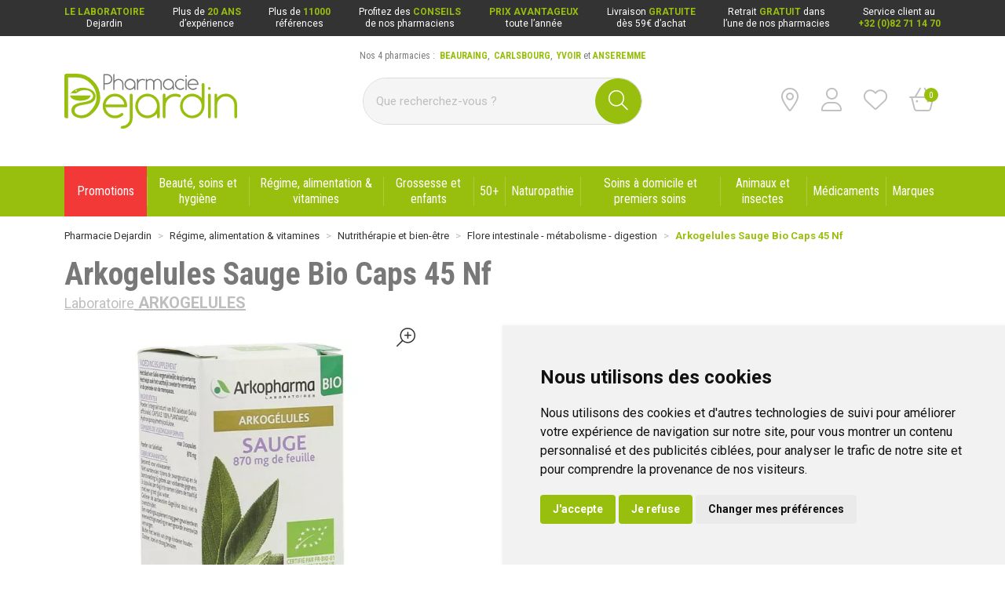

--- FILE ---
content_type: text/html; charset=UTF-8
request_url: https://www.pharmacie-dejardin.com/pharmacie/produit/arkogelules-sauge-bio-caps-45-nf
body_size: 9781
content:
<!DOCTYPE html> <html lang="fr" class="no-js no-touchevents"> <head> <meta charset="utf-8"> <title>Arkogelules Sauge Bio Caps 45 Nf</title>    <link rel="dns-prefetch" href="https://cdn.apotekisto.com"> <meta property="fb&#x3A;app_id" content="000000000000000"> <meta property="og&#x3A;url" content="https&#x3A;&#x2F;&#x2F;www.pharmacie-dejardin.com&#x2F;pharmacie&#x2F;produit&#x2F;arkogelules-sauge-bio-caps-45-nf"> <meta property="og&#x3A;title" content="Arkogelules&#x20;Sauge&#x20;Bio&#x20;Caps&#x20;45&#x20;Nf"> <meta property="og&#x3A;site_name" content="Pharmacie&#x20;Dejardin"> <meta property="og&#x3A;image" content="https&#x3A;&#x2F;&#x2F;www.pharmacie-dejardin.com&#x2F;media&#x2F;finish&#x2F;img&#x2F;normal&#x2F;46&#x2F;4138061-arkogelules-sauge-bio-caps-45-nf.jpg"> <meta property="og&#x3A;image&#x3A;secure_url" content="https&#x3A;&#x2F;&#x2F;www.pharmacie-dejardin.com&#x2F;media&#x2F;finish&#x2F;img&#x2F;normal&#x2F;46&#x2F;4138061-arkogelules-sauge-bio-caps-45-nf.jpg"> <meta property="og&#x3A;image&#x3A;width" content="800"> <meta property="og&#x3A;image&#x3A;height" content="800"> <meta property="og&#x3A;type" content="product"> <meta name="twitter&#x3A;card" content="summary_large_image"> <meta name="twitter&#x3A;title" content="Arkogelules&#x20;Sauge&#x20;Bio&#x20;Caps&#x20;45&#x20;Nf"> <meta name="twitter&#x3A;image" content="https&#x3A;&#x2F;&#x2F;www.pharmacie-dejardin.com&#x2F;media&#x2F;finish&#x2F;img&#x2F;normal&#x2F;46&#x2F;4138061-arkogelules-sauge-bio-caps-45-nf.jpg"> <meta name="viewport" content="width&#x3D;device-width,&#x20;initial-scale&#x3D;1,&#x20;maximum-scale&#x3D;1"> <meta name="format-detection" content="telephone&#x3D;no"> <meta name="theme-color" content="&#x23;f5f5f5"> <meta name="msapplication-config" content="&#x2F;browserconfig.xml">    <meta name="robots" content="index, follow, all"> <link rel="apple-touch-icon-precomposed" sizes="144x144" href="/assets/de/ico/apple-touch-icon-144x144-precomposed.png"> <link rel="apple-touch-icon-precomposed" sizes="114x114" href="/assets/de/ico/apple-touch-icon-114x144-precomposed.png"> <link rel="apple-touch-icon-precomposed" sizes="72x72" href="/assets/de/ico/apple-touch-icon-72x72-precomposed.png"> <link rel="apple-touch-icon-precomposed" href="/assets/de/ico/apple-touch-icon-114x114-precomposed.png"> <link rel="shortcut icon" href="/assets/de/ico/favicon.png"> <link rel="search" type="application/opensearchdescription+xml" title="Mes recherches" href="/pharmacie/opensearch.xml"> <link rel="canonical" href="https://www.pharmacie-dejardin.com/pharmacie/produit/arkogelules-sauge-bio-caps-45-nf"> <link href="&#x2F;&#x2F;cdn.apotekisto.com&#x2F;ajax&#x2F;libs&#x2F;twitter-bootstrap&#x2F;5.1.3&#x2F;css&#x2F;bootstrap.min.css" media="screen,print" rel="stylesheet" type="text&#x2F;css"> <link href="&#x2F;assets&#x2F;de&#x2F;css&#x2F;catalog.min.css&#x3F;v&#x3D;1.14" media="screen" rel="stylesheet" type="text&#x2F;css"> <link href="&#x2F;assets&#x2F;de&#x2F;css&#x2F;style.min.css&#x3F;v&#x3D;1.14" media="screen,print" rel="stylesheet" type="text&#x2F;css"> <script id="gtm-cookie-consent" data-cc-name="Pharmacie Dejardin">window.dataLayer=window.dataLayer||[];function gtag(){dataLayer.push(arguments);}gtag('consent','default',{'ad_storage':'denied','ad_user_data':'denied','ad_personalization':'denied','analytics_storage':'denied','wait_for_update':500});</script><script>(function(w,d,s,l,i){w[l]=w[l]||[];w[l].push({'gtm.start':new Date().getTime(),event:'gtm.js'});var f=d.getElementsByTagName(s)[0],j=d.createElement(s),dl=l!='dataLayer'?'&l='+l:'';j.async=true;j.src='https://www.googletagmanager.com/gtm.js?id='+i+dl;f.parentNode.insertBefore(j,f);})(window,document,'script','dataLayer','GTM-PKL2HXJ9');</script><script src="https://cdn.apotekisto.com/ajax/libs/161-cookie-consent/4.1.0/cookie-consent2.min.js?v=1.0" async></script> </head> <body data-globals="&#x7B;&quot;path&quot;&#x3A;&quot;&quot;,&quot;assets&quot;&#x3A;&quot;&#x5C;&#x2F;assets&#x5C;&#x2F;ph&quot;,&quot;user&quot;&#x3A;0,&quot;miniCartUrl&quot;&#x3A;&quot;&#x5C;&#x2F;pharmacie&#x5C;&#x2F;cart&#x5C;&#x2F;mini&quot;,&quot;questionUrl&quot;&#x3A;&quot;&#x5C;&#x2F;pharmacie&#x5C;&#x2F;question&quot;&#x7D;"> <noscript><iframe src="https://www.googletagmanager.com/ns.html?id=GTM-PKL2HXJ9" height="0" width="0" style="display:none;visibility:hidden"></iframe></noscript><script>dataLayer.push({"ecommerce":null});dataLayer.push({"event":"view_item","ecommerce":{"items":[{"item_id":"4138061","item_name":"Arkogelules Sauge Bio Caps 45 Nf","affiliation":"Google Merchandise Store","currency":"EUR","index":0,"item_brand":"Arkogelules","item_variant":"","price":13.5,"quantity":1}]}});</script> <header class="navbar-header" id="top"> <div class="bg-alt-black"> <div class="container-lg d-none d-md-flex justify-content-between py-2"> <a href="/pharmacie/page/laboratoire-dejardin" class="link-header lh-sm text-center"> <span class="block-link d-none d-lg-inline-block"><strong>Le laboratoire</strong><br> Dejardin</span> <span class="block-link d-lg-none"><strong>Laboratoire</strong><br> Dejardin</span> </a> <a href="/pharmacie/page/qui-sommes-nous" class="link-header lh-sm text-center"> <span class="block-link d-none d-lg-inline-block">Plus de <strong>20 ans</strong><br> d&rsquo;exp&eacute;rience</span> <span class="block-link d-lg-none"><strong>20 ans</strong><br> d&rsquo;exp&eacute;rience</span> </a> <a href="/pharmacie/recherche" class="link-header lh-sm text-center"> <span class="block-link d-none d-lg-inline-block">Plus de <strong>11000</strong><br> r&eacute;f&eacute;rences</span> <span class="block-link d-lg-none"><strong>11000</strong><br> r&eacute;f&eacute;rences</span> </a> <a href="/pharmacie/actualites" class="link-header lh-sm text-center"> <span class="block-link d-none d-lg-inline-block">Profitez des <strong>conseils</strong><br> de nos pharmaciens</span> <span class="block-link d-lg-none"><strong>Conseils</strong><br> pharmaciens</span> </a> <a href="/pharmacie/promotions" class="link-header lh-sm text-center"> <span class="block-link d-none d-lg-inline-block"><strong>Prix avantageux</strong><br> toute l&rsquo;ann&eacute;e </span> <span class="block-link d-lg-none"><strong>Prix</strong><br><strong>avantageux</strong></span> </a> <a href="/pharmacie/page/livraison-et-retrait" class="link-header lh-sm text-center"> <span class="block-link d-none d-lg-inline-block">Livraison <strong>gratuite</strong><br> d&egrave;s 59&euro; d&rsquo;achat</span> <span class="block-link d-lg-none">Livraison<br><strong>gratuite</strong><sup>*</sup></span> </a> <a href="/pharmacie/page/livraison-et-retrait" class="link-header lh-sm text-center"> <span class="block-link d-none d-lg-inline-block">Retrait <strong>gratuit</strong> dans<br> l&rsquo;une de nos pharmacies</span> <span class="block-link d-lg-none">Retrait<br><strong>gratuit</strong><sup>*</sup></span> </a> <a href="tel:+3282711470" class="link-header lh-sm text-center"> <span class="block-link d-none d-lg-inline-block">Service client au<br> <strong>+32 (0)82 71 14 70</strong></span> <span class="block-link d-lg-none">Service client<br> <strong>+32 82 71 14 70</strong></span> </a> </div> <div class="container-lg d-md-none py-2"> <div class="row px-2"> <a href="/pharmacie/page/laboratoire-dejardin" class="link-header border-end border-bottom pb-2 col-3 lh-sm text-center"> <span class="block-link"><strong>Laboratoire</strong><br> Dejardin</span> </a> <a href="/pharmacie/page/qui-sommes-nous" class="link-header border-end border-bottom pb-2 col-3 lh-sm text-center"> <span class="block-link"><strong>20 ans</strong><br> d&rsquo;exp&eacute;rience</span> </a> <a href="/pharmacie/recherche" class="link-header col-3 pb-2 border-end border-bottom lh-sm text-center"> <span class="block-link"><strong>11000</strong><br> r&eacute;f&eacute;rences</span> </a> <a href="/pharmacie/actualites" class="link-header col-3 pb-2 lh-sm  border-bottom text-center"> <span class="block-link"><strong>Conseils</strong><br> pharmaciens</span> </a> <a href="/pharmacie/promotions" class="link-header border-end col-3 pt-2 lh-sm text-center"> <span class="block-link"><strong>Prix</strong><br><strong>avantageux</strong></span> </a> <a href="/pharmacie/page/livraison-et-retrait" class="link-header border-end pt-2 col-3 lh-sm text-center"> <span class="block-link">Livraison<br><strong>gratuite</strong><sup>*</sup></span> </a> <a href="/pharmacie/page/livraison-et-retrait" class="link-header border-end pt-2 col-3 lh-sm text-center"> <span class="block-link">Retrait<br><strong>gratuit</strong><sup>*</sup></span> </a> <a href="tel:+3282711470" class="link-header lh-sm col-3 pt-2 text-center"> <span class="block-link">Service client<br> <strong>+32 82 71 14 70</strong></span> </a> </div> </div> </div> <div class="container-lg py-3 py-lg-5"> <div class="row"> <a href="/pharmacie/" class="col-6 col-lg-3 col-xl-4 logo col-header"> <span class="d-inline-block"> <img src="/assets/de/svg/logo-pharmacie-dejardin.svg" alt="Pharmacie Dejardin" class="img-fluid" width="220" height="70"> </span> <em class="visually-hidden">Pharmacie Dejardin Nos 4 pharmacies : Beauraing, Carlsbourg, Yvoir, Anseremme</em> </a> <div class="col-6 col-lg-3 col-xl-4 order-lg-3 col-header justify-content-end"> <a href="#" data-h="/pharmacie/#block-pharmacies" class="btn btn-menu me-sm-2"> <i class="fal fa-location-dot fa-r1x5"></i><br> </a> <a href="#" data-h="/pharmacie/user" class="btn btn-menu mx-sm-2 btn-menu-account" data-modal-target="#ModalLogin" data-modal-url="/pharmacie/user/modalSignup"> <i class="fal fa-user fa-r1x5"></i><br> </a> <a href="#" data-h="/pharmacie/user" class="btn btn-menu mx-sm-2 btn-menu-bookmark"> <i class="fal fa-heart fa-r1x5"></i><br> </a> <a href="#" data-h="/pharmacie/cart" class="btn btn-menu ms-sm-2 btn-mini-cart"> <i class="fal fa-basket-shopping-simple fa-r1x5"></i><br> <span class="nbrs"><span data-copy-dest="quantitySum">0</span></span> </a> </div> <div class="col-lg-6 col-xl-4 order-lg-2 position-relative block-search d-flex align-items-center"> <div class="link-form-search"> <span>Nos 4 pharmacies :</span>&nbsp;
<a href="/pharmacie/page/pharmacie-dejardin-beauraing"><strong class="text-uppercase text-alt-primary">Beauraing</strong></a>,&nbsp;
<a href="/pharmacie/page/pharmacie-dejardin-carlsbourg"><strong class="text-uppercase text-alt-primary">Carlsbourg</strong></a>,&nbsp;
<a href="/pharmacie/page/pharmacie-dejardin-yvoir"><strong class="text-uppercase text-alt-primary">Yvoir</strong></a> et        <a href="/pharmacie/page/pharmacie-dejardin-anseremme"><strong class="text-uppercase text-alt-primary">Anseremme</strong></a> </div> <form action="/pharmacie/recherche" data-url="/pharmacie/recherche/page-99/produits" class="w-100" method="get" id="form-search"> <div class="input-group input-group-lg input-group-search"> <input type="search" name="q" maxlength="100" class="form-control" placeholder="Que recherchez-vous ?" aria-label="Vous recherchez un produit" aria-describedby="btn-search-submit" autocomplete="off" required="required" accesskey="f"> <button type="submit" class="btn btn-alt-primary btn-submit" id="btn-search-submit"> <i class="fal fa-search"></i> <i class="fal fa-spinner-third fa-spin"></i> </button> </div> </form> </div> </div> </div> <nav class="navbar navbar-expand-lg navbar-master bg-alt-primary py-0 text-center" data-xhr="true"> <div class="container-lg container-padding"> <div class="navbar-promo fw-light"> <a class="nav-promo p-3 px-xxl-4 btn-alt-promo text-white d-lg-none font-secondary btn-menu-mobile" href="/pharmacie/promotions"> Promotions            </a> </div> <a href="#navbarMaster" class="navbar-alt-toggler text-white fw-light d-lg-none font-secondary btn-menu-mobile" data-bs-toggle="collapse" data-bs-target="#navbarMaster" aria-controls="navbarMaster" aria-expanded="false" aria-label="Navigation"> <i class="fal fa-bars me-2"></i>Rubriques        </a> <div class="collapse navbar-collapse" id="navbarMaster"> <ul class="navbar-nav w-100 nav-fill"> <li class="navbar-promo d-none d-lg-inline-block"> <a class="nav-promo p-3 px-xxl-4 btn-alt-promo text-white" href="/pharmacie/promotions"> <span class="d-none d-md-inline-block d-xl-none">Promos</span> <span class="d-md-none d-xl-inline-block">Promotions</span> </a> </li> <li class="nav-item"> <a href="/pharmacie/rubrique/beaute-soins-et-hygiene" class="nav-link px-xxl-3"> <span class="text-clamp-2">Beauté, soins et hygiène</span> </a> </li> <li class="nav-item"> <a href="/pharmacie/rubrique/regime-alimentation-vitamines" class="nav-link px-xxl-3"> <span class="text-clamp-2">Régime, alimentation &amp; vitamines</span> </a> </li> <li class="nav-item"> <a href="/pharmacie/rubrique/grossesse-et-enfants" class="nav-link px-xxl-3"> <span class="text-clamp-2">Grossesse et enfants</span> </a> </li> <li class="nav-item"> <a href="/pharmacie/rubrique/50" class="nav-link px-xxl-3"> <span class="text-clamp-2">50+</span> </a> </li> <li class="nav-item"> <a href="/pharmacie/rubrique/naturopathie" class="nav-link px-xxl-3"> <span class="text-clamp-2">Naturopathie</span> </a> </li> <li class="nav-item"> <a href="/pharmacie/rubrique/soins-a-domicile-et-premiers-soins" class="nav-link px-xxl-3"> <span class="text-clamp-2">Soins à domicile et premiers soins</span> </a> </li> <li class="nav-item"> <a href="/pharmacie/rubrique/animaux-et-insectes" class="nav-link px-xxl-3"> <span class="text-clamp-2">Animaux et insectes</span> </a> </li> <li class="nav-item"> <a href="/pharmacie/rubrique/medicaments" class="nav-link px-xxl-3"> <span class="text-clamp-2">Médicaments</span> </a> </li> <li class="nav-item"> <a href="/pharmacie/marques" class="nav-link px-xxl-3"> <span class="text-clamp-2">Marques</span> </a> </li> </ul> </div> </div> </nav> </header> <main id="content"> <div class="container-lg mb-5"> <nav class="breadcrumb-container with-border mb-default d-none d-lg-block" aria-label="breadcrumb"> <ol class="breadcrumb" itemscope itemtype="http://schema.org/BreadcrumbList"> <li class="breadcrumb-item" itemprop="itemListElement" itemscope itemtype="http://schema.org/ListItem"> <a href="/pharmacie/" itemprop="item"><span itemprop="name">Pharmacie Dejardin</span></a> <meta itemprop="position" content="1"> </li> <li class="breadcrumb-item" itemprop="itemListElement" itemscope itemtype="http://schema.org/ListItem"> <a href="/pharmacie/rubrique/regime-alimentation-vitamines" itemprop="item"><span itemprop="name">Régime, alimentation &amp; vitamines</span></a> <meta itemprop="position" content="2"> </li> <li class="breadcrumb-item" itemprop="itemListElement" itemscope itemtype="http://schema.org/ListItem"> <a href="/pharmacie/rubrique/nutritherapie-et-bien-etre" itemprop="item"><span itemprop="name">Nutrithérapie et bien-être</span></a> <meta itemprop="position" content="3"> </li> <li class="breadcrumb-item" itemprop="itemListElement" itemscope itemtype="http://schema.org/ListItem"> <a href="/pharmacie/rubrique/flore-intestinale-metabolisme-digestion" itemprop="item"><span itemprop="name">Flore intestinale - métabolisme - digestion</span></a> <meta itemprop="position" content="4"> </li> <li class="breadcrumb-item active" itemprop="itemListElement" itemscope itemtype="http://schema.org/ListItem"> <a href="/pharmacie/produit/arkogelules-sauge-bio-caps-45-nf" itemprop="item"><strong itemprop="name">Arkogelules Sauge Bio Caps 45 Nf</strong></a> <meta itemprop="position" content="5"> </li> </ol> </nav> <form class="form-cart" action="/pharmacie/cart/add" method="post" data-medic="" data-consent=""> <div class="clearfix my-default"> <h1 class="prod-title title-section d-inline-block mb-0 me-2">Arkogelules Sauge Bio Caps 45 Nf</h1> <div class="h5 d-block mb-0"> <a href="/pharmacie/rubrique/arkogelules" class="text-alt-grey"> <small class="d-none d-sm-inline">Laboratoire</small> <strong class="text-uppercase">Arkogelules</strong> </a> </div> </div> <div class="row mb-default" id="prod"> <div class="col-md-6 col-xl-5"> <div class="prod-images"> <div class="main-image" data-finish="417"> <div class="prod-image mx-4 mx-md-0 position-relative" data-blb-src="/resize/1500x1500/media/finish/img/origin/46/4138061-arkogelules-sauge-bio-caps-45-nf.jpg" data-blb-width="1500" data-blb-height="1500"><i class="ico-zoom fal fa-search-plus fa-r1x5 fa-flip-horizontal"></i><div class="prod-icons-img h-100 w-100"></div><img alt="Arkogelules&#x20;Sauge&#x20;Bio&#x20;Caps&#x20;45&#x20;Nf" class="img-fluid img-anim" src="/resize/600x600/media/finish/img/normal/46/4138061-arkogelules-sauge-bio-caps-45-nf.jpg" srcset="/resize/600x600/media/finish/img/normal/46/4138061-arkogelules-sauge-bio-caps-45-nf-2x.jpg 2x" width="600" height="600"></div> <div class="small mb-default"> </div> </div> </div> </div> <div class="col-md-6 offset-xl-1"> <div class="row mb-default"> <div class="col-7 col-sm-6 text-center"> <input type="hidden" name="productId" value="417"> <input type="hidden" name="finishId" value="417"> <input type="hidden" name="uri" value="https://www.pharmacie-dejardin.com/pharmacie/produit/arkogelules-sauge-bio-caps-45-nf"> <div class="prod-prices text-start">    <p class="font-secondary area-price-alt mb-1" data-finish="417"><strong class="lh-1 d-block"><span class="p-int">13</span><span class="p-pt">,</span><span class="p-frac">50</span><span class="p-cur">€</span></strong></p> </div>                                                            <div class="form-input-quantity mb-default" data-iq-child=".form-input-quantity-clone"> <button type="submit" class="btn-iq-first btn btn-alt-primary btn-rounded w-100 area-iq-empty"> <i class="fal fa-basket-shopping-simple fa-r1x25 me-1"></i> <span class="d-xl-none">Ajouter</span> <span class="d-none d-xl-inline">Ajouter au panier</span> </button> <div class="area-iq-not-empty input-group d-none"> <button type="button" class="btn-iq-minus btn btn-alt-primary btn-rounded"> <i class="fal fa-minus" data-iq-ico-trash="fa-trash" data-iq-ico-minus="fa-minus"></i> </button> <input type="hidden" class="input-iq-value" name="quantity" value="0"><span class="view-iq-value form-control"></span> <button type="button" class="btn-iq-plus btn btn-alt-primary btn-rounded"> <i class="fal fa-plus"></i> </button> </div> </div> </div> <div class="col-5 col-sm-6 d-flex"> <div class="w-100 mt-auto"> <div id="tsProduct" class="mb-default"></div> </div> </div> </div> <hr> <div class="col-12 prod-desc"> <p>La Sauge (Salvia officinalis L.) est une petite plante herbacée annuelle connue dans les régions méditerranéennes, aux feuilles épaisses et duveteuses. Elle était très connue des Anciens, son nom latin signifiant " bien portant ". Elle est considérée depuis l'Antiquité comme la panacée universelle.</p> <p>Couramment utilisée en phytothérapie pour faciliter la digestion et assurer le bon fonctionnement du système digestif, la Sauge possède aussi une activité sur les désagréments de la ménopause, notamment les bouffées de chaleur.</p> </div> <hr> <div class="d-flex mb-4"> <button type="button" class="btn btn-alt-outline-primary mb-2 w-50 me-1 prod-bookmark" data-catalog-bookmark="login"> <span class="area-bkm-off"><i class="fal fa-heart text-alt-promo me-1"></i>Ajouter &agrave; mes favoris</span> </button> <a href="javascript:history.back()" class="btn btn-alt-outline-primary mb-2 w-50 ms-1"> Continuer mes achats <i class="fal fa-arrow-right"></i> </a> </div> <div> <div class="accordion mb-default" id="prod-accordion"> <div class="accordion-item"> <div class="accordion-header" id="prod-heading1"> <button class="accordion-button collapsed" type="button" data-bs-toggle="collapse" data-bs-target="#prod-collapse1" data-parent="#prod-accordion" aria-expanded="false" aria-controls="prod-collapse1">Usage</button> </div> <div id="prod-collapse1" class="accordion-collapse collapse" aria-labelledby="prod-heading1" data-bs-parent="#prod-accordion"> <div class="accordion-body"><p>Voie orale. Réservé à l'adulte.</p> <p>Prendre 3 gélules par jour au moment des repas avec un grand verre d'eau.</p> </div> </div> </div> <div class="accordion-item"> <div class="accordion-header" id="prod-heading2"> <button class="accordion-button collapsed" type="button" data-bs-toggle="collapse" data-bs-target="#prod-collapse2" data-parent="#prod-accordion" aria-expanded="false" aria-controls="prod-collapse2">Composition</button> </div> <div id="prod-collapse2" class="accordion-collapse collapse" aria-labelledby="prod-heading2" data-bs-parent="#prod-accordion"> <div class="accordion-body"><ul> <li>Poudre de feuille de Sauge (Salvia officinalis L.).</li> <li>Enveloppe d'origine végétale : hydroxypropylméthylcellulose.</li> </ul> </div> </div> </div> <div class="accordion-item"> <div class="accordion-header" id="prod-heading3"> <button class="accordion-button collapsed" type="button" data-bs-toggle="collapse" data-bs-target="#prod-collapse3" data-parent="#prod-accordion" aria-expanded="false" aria-controls="prod-collapse3">Information légale obligatoire</button> </div> <div id="prod-collapse3" class="accordion-collapse collapse" aria-labelledby="prod-heading3" data-bs-parent="#prod-accordion"> <div class="accordion-body"><p><em>Arkogelules Sauge Bio Caps 45 Nf est un complément alimentaire disponible en pharmacie. Il ne peut se substituer à un mode de vie sain et à une alimentation variée et équilibrée. Ne prenez pas plus que la dose quotidienne recommandée indiquée sur l'emballage. Demandez conseil à votre pharmacien. Tenir hors de portée des enfants.</em></p> </div> </div> </div> <div class="accordion-item"> <div class="accordion-header"> <a href="#" data-modal-target="#ModalQuestion" class="d-block accordion-body"> <i class="fal fa-question fa-r1x25 me-1"></i>Poser une question</a> </div> </div> </div> </div> </div> <div class="col-md-6"> <div class="prod-infos"> </div> <div class="addthis_inline_share_toolbox_b19w mb-default"></div> </div> <div class="col-md-12"> <p class="text-center fz-12">Photo non contractuelle - Tous les prix incluent la TVA - Hors frais de livraison.</p> </div> </div> <div class="prod-fixed" data-show-min="100"> <div class="container-lg py-3 text-center"> <div class="row mb-md-2"> <div class="col-6 col-md-5 offset-md-1 col-lg-4 offset-lg-2 col-xl-3 offset-xl-3"> <p class="font-secondary area-price-alt mb-1" data-finish="417"><strong class="lh-1 d-block"><span class="p-int">13</span><span class="p-pt">,</span><span class="p-frac">50</span><span class="p-cur">€</span></strong></p> </div> <div class="col-6 col-md-5 col-lg-4 col-xl-3 form-input-quantity-clone"> <button type="button" class="btn-iq-first btn btn-alt-primary btn-rounded w-100 area-iq-empty"> <i class="fal fa-basket-shopping-simple fa-r1x25 me-1"></i> <span class="d-xl-none">Ajouter</span> <span class="d-none d-xl-inline">Ajouter au panier</span> </button> <div class="area-iq-not-empty input-group d-none"> <button type="button" class="btn-iq-minus btn btn-alt-primary btn-rounded"> <i class="fal fa-minus" data-iq-ico-trash="fa-trash" data-iq-ico-minus="fa-minus"></i> </button> <span class="view-iq-value form-control"></span> <button type="button" class="btn-iq-plus btn btn-alt-primary btn-rounded"> <i class="fal fa-plus"></i> </button> </div> </div> </div> <div class="fw-bold text-truncate d-none d-md-block">Arkogelules Sauge Bio Caps 45 Nf</div> </div> </div> </form> <div class="page-subtitle"> <span>Ces produits peuvent également vous intéresser :</span> </div> <div class="row mb-default"> <div class="bg-alt-white-color pt-3 col-prod-thumbnail col-12 col-sm-6 col-lg-3 col10-xl-2" data-product="345"> <div class="card-alt-product"> <a href="/pharmacie/produit/arkogelules-desmodium-45" class="prod-thbl-img"><div class="prod-icons-img h-100 w-100"><div class="icon-img-new"><span class="d-none d-sm-inline">Nouveau</span><span class="d-inline d-sm-none">New</span></div><div class="icon-img-bio-vegan"></div></div><div class="eye text-center"><i class="fas fa-eye"></i></div><img alt="Arkogelules&#x20;Desmodium&#x20;45" class="img-fluid img-anim d-block mx-auto" loading="lazy" src="/resize/250x250/media/finish/img/normal/70/3201779-arkogelules-desmodium-45.jpg" srcset="/resize/250x250/media/finish/img/normal/70/3201779-arkogelules-desmodium-45-2x.jpg 2x" width="250" height="250"></a> <form action="/pharmacie/cart/add" method="post" data-medic="" data-consent="" class="form-cart"> <div class="prod-item-action-bookmark d-block w-100"> <button type="button" class="btn btn-alt-empty text-alt-grey p-0 prod-bookmark bookmark-alt float-end" data-catalog-bookmark="login"> <span class="area-bkm-off"><i class="fal fa-heart"></i></span> </button> </div> <a href="/pharmacie/produit/arkogelules-desmodium-45" class="text-title font-family-secondary d-inline-block mt-2"> <div class="text-truncate text-uppercase text-alt-grey-dark fw-bold">Arkogelules</div> <div class="d-clamp-2"><div class="text-clamp-2 text-alt-product-title">Arkogelules Desmodium 45</div></div> </a> <input type="hidden" name="productId" value="345"> <input type="hidden" name="finishId" value="345"> <input type="hidden" name="uri" value="https://www.pharmacie-dejardin.com/pharmacie/produit/arkogelules-sauge-bio-caps-45-nf"> <div class="product-area-price"> <p class="font-secondary area-price-alt mb-1" data-finish="345"><strong class="lh-1 d-block"><span class="p-int">12</span><span class="p-pt">,</span><span class="p-frac">50</span><span class="p-cur">€</span></strong></p> </div> <div class="form-input-quantity dropup form-alt-input-quantity block-action"> <button type="submit" class="btn btn-alt-primary btn-alt-round area-iq-empty btn-iq-first position-relative"><i class="fal fa-basket-shopping-simple"></i></button> <div class="area-iq-not-empty input-group d-inline-flex w-auto d-none text-center"> <button type="button" class="btn-iq-minus btn btn-alt-primary"><i class="fal fa-minus" data-iq-ico-trash="fa-trash" data-iq-ico-minus="fa-minus"></i></button> <input type="hidden" class="input-iq-value" name="quantity" value="0"><span class="view-iq-value form-control"></span> <button type="button" class="btn-iq-plus btn btn-alt-primary"><i class="fal fa-plus"></i></button> </div> </div> </form> </div> </div> <div class="bg-alt-white-color pt-3 col-prod-thumbnail col-12 col-sm-6 col-lg-3 col10-xl-2" data-product="393"> <div class="card-alt-product"> <a href="/pharmacie/produit/arkogelules-omega-3-origine-marine-180" class="prod-thbl-img"><div class="prod-icons-img h-100 w-100"><div class="icon-img-new"><span class="d-none d-sm-inline">Nouveau</span><span class="d-inline d-sm-none">New</span></div><div class="icon-img-bio-vegan"></div></div><div class="eye text-center"><i class="fas fa-eye"></i></div><img alt="Arkogelules&#x20;Omega&#x20;3&#x20;Origine&#x20;Marine&#x20;180" class="img-fluid img-anim d-block mx-auto" loading="lazy" src="/resize/250x250/media/finish/img/normal/45/2742971-arkogelules-omega-3-origine-marine-180.jpg" srcset="/resize/250x250/media/finish/img/normal/45/2742971-arkogelules-omega-3-origine-marine-180-2x.jpg 2x" width="250" height="250"></a> <form action="/pharmacie/cart/add" method="post" data-medic="" data-consent="" class="form-cart"> <div class="prod-item-action-bookmark d-block w-100"> <button type="button" class="btn btn-alt-empty text-alt-grey p-0 prod-bookmark bookmark-alt float-end" data-catalog-bookmark="login"> <span class="area-bkm-off"><i class="fal fa-heart"></i></span> </button> </div> <a href="/pharmacie/produit/arkogelules-omega-3-origine-marine-180" class="text-title font-family-secondary d-inline-block mt-2"> <div class="text-truncate text-uppercase text-alt-grey-dark fw-bold">Arkogelules</div> <div class="d-clamp-2"><div class="text-clamp-2 text-alt-product-title">Arkogelules Omega 3 Origine Marine 180</div></div> </a> <input type="hidden" name="productId" value="393"> <input type="hidden" name="finishId" value="393"> <input type="hidden" name="uri" value="https://www.pharmacie-dejardin.com/pharmacie/produit/arkogelules-sauge-bio-caps-45-nf"> <div class="product-area-price"> <p class="font-secondary area-price-alt mb-1" data-finish="393"><strong class="lh-1 d-block"><span class="p-int">43</span><span class="p-pt">,</span><span class="p-frac">40</span><span class="p-cur">€</span></strong></p> </div> <div class="form-input-quantity dropup form-alt-input-quantity block-action"> <button type="submit" class="btn btn-alt-primary btn-alt-round area-iq-empty btn-iq-first position-relative"><i class="fal fa-basket-shopping-simple"></i></button> <div class="area-iq-not-empty input-group d-inline-flex w-auto d-none text-center"> <button type="button" class="btn-iq-minus btn btn-alt-primary"><i class="fal fa-minus" data-iq-ico-trash="fa-trash" data-iq-ico-minus="fa-minus"></i></button> <input type="hidden" class="input-iq-value" name="quantity" value="0"><span class="view-iq-value form-control"></span> <button type="button" class="btn-iq-plus btn btn-alt-primary"><i class="fal fa-plus"></i></button> </div> </div> </form> </div> </div> <div class="bg-alt-white-color pt-3 col-prod-thumbnail col-12 col-sm-6 col-lg-3 col10-xl-2" data-product="358"> <div class="card-alt-product"> <a href="/pharmacie/produit/arkogelules-ginseng-bio-caps-45" class="prod-thbl-img"><div class="prod-icons-img h-100 w-100"><div class="icon-img-new"><span class="d-none d-sm-inline">Nouveau</span><span class="d-inline d-sm-none">New</span></div><div class="icon-img-bio-vegan"></div></div><div class="eye text-center"><i class="fas fa-eye"></i></div><img alt="Arkogelules&#x20;Ginseng&#x20;Bio&#x20;Caps&#x20;45" class="img-fluid img-anim d-block mx-auto" loading="lazy" src="/resize/250x250/media/finish/img/normal/92/4156915-arkogelules-ginseng-bio-caps-45.jpg" srcset="/resize/250x250/media/finish/img/normal/92/4156915-arkogelules-ginseng-bio-caps-45-2x.jpg 2x" width="250" height="250"></a> <form action="/pharmacie/cart/add" method="post" data-medic="" data-consent="" class="form-cart"> <div class="prod-item-action-bookmark d-block w-100"> <button type="button" class="btn btn-alt-empty text-alt-grey p-0 prod-bookmark bookmark-alt float-end" data-catalog-bookmark="login"> <span class="area-bkm-off"><i class="fal fa-heart"></i></span> </button> </div> <a href="/pharmacie/produit/arkogelules-ginseng-bio-caps-45" class="text-title font-family-secondary d-inline-block mt-2"> <div class="text-truncate text-uppercase text-alt-grey-dark fw-bold">Arkogelules</div> <div class="d-clamp-2"><div class="text-clamp-2 text-alt-product-title">Arkogelules Ginseng Bio Caps 45</div></div> </a> <input type="hidden" name="productId" value="358"> <input type="hidden" name="finishId" value="358"> <input type="hidden" name="uri" value="https://www.pharmacie-dejardin.com/pharmacie/produit/arkogelules-sauge-bio-caps-45-nf"> <div class="product-area-price"> <p class="font-secondary area-price-alt mb-1" data-finish="358"><strong class="lh-1 d-block"><span class="p-int">25</span><span class="p-pt">,</span><span class="p-frac">75</span><span class="p-cur">€</span></strong></p> </div> <div class="form-input-quantity dropup form-alt-input-quantity block-action"> <button type="submit" class="btn btn-alt-primary btn-alt-round area-iq-empty btn-iq-first position-relative"><i class="fal fa-basket-shopping-simple"></i></button> <div class="area-iq-not-empty input-group d-inline-flex w-auto d-none text-center"> <button type="button" class="btn-iq-minus btn btn-alt-primary"><i class="fal fa-minus" data-iq-ico-trash="fa-trash" data-iq-ico-minus="fa-minus"></i></button> <input type="hidden" class="input-iq-value" name="quantity" value="0"><span class="view-iq-value form-control"></span> <button type="button" class="btn-iq-plus btn btn-alt-primary"><i class="fal fa-plus"></i></button> </div> </div> </form> </div> </div> <div class="bg-alt-white-color pt-3 col-prod-thumbnail col-12 col-sm-6 col-lg-3 col10-xl-2" data-product="366"> <div class="card-alt-product"> <a href="/pharmacie/produit/arkogelules-huile-de-bourrache-60" class="prod-thbl-img"><div class="prod-icons-img h-100 w-100"><div class="icon-img-new"><span class="d-none d-sm-inline">Nouveau</span><span class="d-inline d-sm-none">New</span></div><div class="icon-img-bio-vegan"></div></div><div class="eye text-center"><i class="fas fa-eye"></i></div><img alt="Arkogelules&#x20;Huile&#x20;De&#x20;Bourrache&#x20;60" class="img-fluid img-anim d-block mx-auto" loading="lazy" src="/resize/250x250/media/finish/img/normal/36/2466357-arkogelules-huile-de-bourrache-60.jpg" srcset="/resize/250x250/media/finish/img/normal/36/2466357-arkogelules-huile-de-bourrache-60-2x.jpg 2x" width="250" height="250"></a> <form action="/pharmacie/cart/add" method="post" data-medic="" data-consent="" class="form-cart"> <div class="prod-item-action-bookmark d-block w-100"> <button type="button" class="btn btn-alt-empty text-alt-grey p-0 prod-bookmark bookmark-alt float-end" data-catalog-bookmark="login"> <span class="area-bkm-off"><i class="fal fa-heart"></i></span> </button> </div> <a href="/pharmacie/produit/arkogelules-huile-de-bourrache-60" class="text-title font-family-secondary d-inline-block mt-2"> <div class="text-truncate text-uppercase text-alt-grey-dark fw-bold">Arkogelules</div> <div class="d-clamp-2"><div class="text-clamp-2 text-alt-product-title">Arkogelules Huile De Bourrache 60</div></div> </a> <input type="hidden" name="productId" value="366"> <input type="hidden" name="finishId" value="366"> <input type="hidden" name="uri" value="https://www.pharmacie-dejardin.com/pharmacie/produit/arkogelules-sauge-bio-caps-45-nf"> <div class="product-area-price"> <p class="font-secondary area-price-alt mb-1" data-finish="366"><strong class="lh-1 d-block"><span class="p-int">19</span><span class="p-pt">,</span><span class="p-frac">90</span><span class="p-cur">€</span></strong></p> </div> <div class="form-input-quantity dropup form-alt-input-quantity block-action"> <button type="submit" class="btn btn-alt-primary btn-alt-round area-iq-empty btn-iq-first position-relative"><i class="fal fa-basket-shopping-simple"></i></button> <div class="area-iq-not-empty input-group d-inline-flex w-auto d-none text-center"> <button type="button" class="btn-iq-minus btn btn-alt-primary"><i class="fal fa-minus" data-iq-ico-trash="fa-trash" data-iq-ico-minus="fa-minus"></i></button> <input type="hidden" class="input-iq-value" name="quantity" value="0"><span class="view-iq-value form-control"></span> <button type="button" class="btn-iq-plus btn btn-alt-primary"><i class="fal fa-plus"></i></button> </div> </div> </form> </div> </div> <div class="bg-alt-white-color pt-3 col-prod-thumbnail col-12 col-sm-6 col-lg-3 col10-xl-2" data-product="424"> <div class="card-alt-product"> <a href="/pharmacie/produit/arkogelules-thym-bio-caps-45-nf" class="prod-thbl-img"><div class="prod-icons-img h-100 w-100"><div class="icon-img-new"><span class="d-none d-sm-inline">Nouveau</span><span class="d-inline d-sm-none">New</span></div><div class="icon-img-bio-vegan"></div></div><div class="eye text-center"><i class="fas fa-eye"></i></div><img alt="Arkogelules&#x20;Thym&#x20;Bio&#x20;Caps&#x20;45&#x20;Nf" class="img-fluid img-anim d-block mx-auto" loading="lazy" src="/resize/250x250/media/finish/img/normal/29/4138079-arkogelules-thym-bio-caps-45-nf.jpg" srcset="/resize/250x250/media/finish/img/normal/29/4138079-arkogelules-thym-bio-caps-45-nf-2x.jpg 2x" width="250" height="250"></a> <form action="/pharmacie/cart/add" method="post" data-medic="" data-consent="" class="form-cart"> <div class="prod-item-action-bookmark d-block w-100"> <button type="button" class="btn btn-alt-empty text-alt-grey p-0 prod-bookmark bookmark-alt float-end" data-catalog-bookmark="login"> <span class="area-bkm-off"><i class="fal fa-heart"></i></span> </button> </div> <a href="/pharmacie/produit/arkogelules-thym-bio-caps-45-nf" class="text-title font-family-secondary d-inline-block mt-2"> <div class="text-truncate text-uppercase text-alt-grey-dark fw-bold">Arkogelules</div> <div class="d-clamp-2"><div class="text-clamp-2 text-alt-product-title">Arkogelules Thym Bio Caps 45 Nf</div></div> </a> <input type="hidden" name="productId" value="424"> <input type="hidden" name="finishId" value="424"> <input type="hidden" name="uri" value="https://www.pharmacie-dejardin.com/pharmacie/produit/arkogelules-sauge-bio-caps-45-nf"> <div class="product-area-price"> <p class="font-secondary area-price-alt mb-1" data-finish="424"><strong class="lh-1 d-block"><span class="p-int">13</span><span class="p-pt">,</span><span class="p-frac">50</span><span class="p-cur">€</span></strong></p> </div> <div class="form-input-quantity dropup form-alt-input-quantity block-action"> <button type="submit" class="btn btn-alt-primary btn-alt-round area-iq-empty btn-iq-first position-relative"><i class="fal fa-basket-shopping-simple"></i></button> <div class="area-iq-not-empty input-group d-inline-flex w-auto d-none text-center"> <button type="button" class="btn-iq-minus btn btn-alt-primary"><i class="fal fa-minus" data-iq-ico-trash="fa-trash" data-iq-ico-minus="fa-minus"></i></button> <input type="hidden" class="input-iq-value" name="quantity" value="0"><span class="view-iq-value form-control"></span> <button type="button" class="btn-iq-plus btn btn-alt-primary"><i class="fal fa-plus"></i></button> </div> </div> </form> </div> </div> </div> </div> <script type="application/ld+json">{"@context":"http:\/\/schema.org","@type":"Product","name":"Arkogelules Sauge Bio Caps 45 Nf","description":"La Sauge (Salvia officinalis L.) est une petite plante herbac\u00e9e annuelle connue dans les r\u00e9gions m\u00e9diterran\u00e9ennes, aux feuilles \u00e9paisses et duveteuses. Elle \u00e9tait tr\u00e8s connue des Anciens, son nom latin signifiant \" bien portant \". Elle est consid\u00e9r\u00e9e depuis l'Antiquit\u00e9 comme la panac\u00e9e universelle.\nCouramment utilis\u00e9e en phytoth\u00e9rapie pour faciliter la digestion et assurer le bon fonctionnement du syst\u00e8me digestif, la Sauge poss\u00e8de aussi une activit\u00e9 sur les d\u00e9sagr\u00e9ments de la m\u00e9nopause, notamment les bouff\u00e9es de chaleur.","gtin13":"4138061","sku":"P417-F417","Brand":{"@type":"Brand","name":"Arkogelules"},"image":"\/resize\/1500x1500\/media\/finish\/img\/origin\/46\/4138061-arkogelules-sauge-bio-caps-45-nf.jpg","offers":{"@type":"Offer","availability":"http:\/\/schema.org\/InStock","itemCondition":"http:\/\/schema.org\/NewCondition","price":"13.50","priceCurrency":"EUR","priceValidUntil":"2026-01-03","url":"https:\/\/www.pharmacie-dejardin.com\/pharmacie\/produit\/arkogelules-sauge-bio-caps-45-nf"}}</script> </main> <footer id="footer" class="bg-alt-grey-light-2"> <div class="container-lg py-3 py-sm-5"> <div class="container-signup-pro"> <div class="block-signup-pro text-center bg-white"> <span class="d-none d-sm-inline-block">Espace r&eacute;serv&eacute; aux professionnels de sant&eacute;</span> <span class="d-sm-none">Espace pro</span> <a href="#" data-h="/pharmacie/user" class="btn btn-alt-outline-primary mx-3" data-modal-target="#ModalLogin" data-modal-url="/pharmacie/user/modalSignup"> Se connecter                    </a> <a href="/pharmacie/user/signupPro" class="btn btn-alt-primary">Ouvrir un compte</a> </div> </div> <div class="row row-alt-border py-3 py-sm-5"> <div class="col-alt-footer col-6 col-sm-4"> <div class="footer-title mb-2">Pharmacie</div> <ul class="list-unstyled mb-0"> <li class="mb-2"><a href="/pharmacie/page/qui-sommes-nous">Qui sommes-nous ?</a></li> <li class="mb-2"><a href="#" data-modal-target="#ModalQuestion">Poser une question</a></li> <li class="mb-2"><a href="/pharmacie/contactez-nous">Contactez-nous</a></li> </ul> <p class="lh-sm"> Pierre Dejardin<br> APB 911 302<br> N&deg;Entreprise BE0446.901.764
</p> <p class="mb-2"> <a href="https://www.afmps.be/fr/humain/medicaments/medicaments/distribution/pharmacies_ouvertes_au_public/Site_Internet_d_une_pharmacie/LstPharmacies#811302" target="_blank" rel="nofollow noopener" class="me-2 text-decoration-none"> <img src="/assets/de/svg/logo-afmps-med.svg" class="me-2" alt="Pharmacie Belge" loading="lazy" width="45" height="38"> <img src="/assets/de/svg/logo-afmps-vet.svg" alt="Produits veterinaires" loading="lazy" width="45" height="38"> </a> <a href="https://www.fagg-afmps.be" target="_blank" rel="nofollow noopener"> <img src="/assets/de/svg/logo-afmps.svg" alt="afmps" loading="lazy" width="65" height="25"> </a> </p> </div> <div class="col-alt-footer col-6 col-sm-4"> <div class="footer-title mb-2">Produits</div> <ul class="list-unstyled mb-0"> <li class="mb-2"><a href="/pharmacie/promotions">Promotions</a></li> <li class="mb-2"><a href="/pharmacie/nouveautes">Nouveaut&eacute;s</a></li> <li class="mb-2"><a href="/pharmacie/page/laboratoire-dejardin">Laboratoire Dejardin</a></li> <li class="mb-2"><a href="https://www.afmps.be/fr/notification_effets" rel="nofollow noopener" target="_blank">D&eacute;clarer un effet ind&eacute;sirable</a></li> </ul> </div> <div class="col-alt-footer col-6 col-sm-4 mt-3 mt-sm-0"> <div class="footer-title mb-2">Paiement</div> <p class="mb-2">Paiement en ligne 100% s&eacute;curis&eacute;</p> <p class="mb-2"> <img src="/assets/de/svg/logo-cbc.svg" alt="cbc" width="34" height="34" class="me-2 mb-2"> <img src="/assets/de/svg/logo-bancontact.svg" alt="Bancontact" width="40" height="25" class="me-2 mb-2"> <img src="/assets/de/svg/logo-visa.svg" alt="Visa" height="15" width="46" class="me-2 mb-2"> <img src="/assets/de/svg/logo-mastercard.svg" alt="Mastercard" height="22" width="38" class="me-2 mb-2"> <img src="/assets/de/svg/logo-maestro.svg" alt="Maestro" height="22" width="38" class="me-2 mb-2"> <img src="/assets/de/svg/logo-ideal.svg" alt="iDeal" height="34" width="39" class="me-2 mb-2"> <img src="/assets/de/svg/logo-giropay.svg" alt="Giropay" height="20" width="45" class="me-2 mb-2"> <img src="/assets/de/svg/logo-paypal-2.svg" alt="Paypal" height="30" width="24" class="me-2 mb-2"> </p> </div> <div class="col-alt-footer col-6 col-sm-4 mt-3 mt-lg-0"> <div class="footer-title mb-2">Livraison et retrait</div> <ul class="list-unstyled"> <li class="mb-2"><a href="/pharmacie/page/livraison-et-retrait">Livraison chez vous</a></li> <li class="mb-2"><a href="/pharmacie/page/livraison-et-retrait">Livraison dans un Point d&rsquo;enlèvement</a></li> <li class="mb-2"><a href="/pharmacie/page/livraison-et-retrait">Retrait dans la pharmacie</a></li> <li class="mb-2"><a href="/pharmacie/page/livraison-et-retrait">Retrait en casiers ext&eacute;rieurs</a></li> </ul> <p> <img src="/assets/de/svg/logo-bpost.svg" alt="Bpost" width="60" height="33" class="me-2"> <img src="/assets/de/svg/logo-mondial-relay.svg" alt="Mondial Relay" width="33" height="33"> </p> </div> <div class="col-alt-footer col-6 col-sm-4 mt-3 mt-lg-0"> <div class="footer-title mb-2">Nous suivre sur les r&eacute;seaux sociaux</div> <p> <a href="https://www.facebook.com/pharmaciedejardin" rel="noopener" target="_blank"><img src="/assets/de/svg/logo-facebook.svg" alt="Facebook - Pharmacie Dejardin" height="25" width="25"></a> <a href="" rel="noopener" target="_blank"><img src="/assets/de/svg/logo-instagram.svg" alt="Instagram - Pharmacie Dejardin" class="mx-2" height="25" width="25"></a> <a href="https://annuaire.des-pharmacies.be/pharmacie-dejardin-beauraing-272" rel="noopener" target="_blank"><img src="/assets/de/svg/logo-annuaire-des-pharmacies.svg" alt="Annuaire des pharmacies - Pharmacie Dejardin" height="25" width="38"></a> </p> </div> </div> <div class="mt-5"> <a href="/pharmacie/page/mentions-legales" class="me-2">Mentions l&eacute;gales</a> <a href="/pharmacie/page/conditions-generales-de-vente" class="mx-2">CGV</a> <a href="/pharmacie/page/donnees-personnelles" class="mx-2">Donn&eacute;es personnelles</a> <a href="/pharmacie/page/cookie" class="mx-2">Cookies</a> <span class="mx-2">&copy; 2025 Pharmacie&nbsp;Dejardin</span> <span class="text-nowrap mx-2">Tous droits r&eacute;serv&eacute;s</span> <a href="https://www.apotekisto.be" rel="noopener" target="_blank" class="ms-2">Apotekisto<span class="d-none d-lg-inline">, pharmacie en ligne</span></a> </div> </div> </footer> <script type="application/ld+json">{"@context":"http:\/\/schema.org","@type":"LocalBusiness","name":"Pharmacie Dejardin","url":"https:\/\/www.pharmacie-dejardin.com\/pharmacie\/","description":"Pharmacie Dejardin - ","telephone":"+32-82711470","priceRange":"0-100\u20ac","email":"mailto:contact@pharmacie-dejardin.com","openingHours":["Mo,Tu,We,Th,Fr 08:00-19:00","Sa 08:30-19:00"],"address":{"@type":"PostalAddress","streetAddress":"Rue de Rochefort, 122","addressLocality":"Beauraing","addressRegion":"BE","areaserved":"EU","postalCode":"5570"},"contactPoint":[{"@type":"ContactPoint","telephone":"+32-82711470","contactType":"customer service","hoursAvailable":["Mo,Tu,We,Th,Fr 08:00-19:00","Sa 08:30-19:00"],"availableLanguage":{"@type":"Language","name":"French"}}]}</script> <script type="application/ld+json">{"@context":"http:\/\/schema.org","@type":"WebSite","url":"https:\/\/www.pharmacie-dejardin.com\/pharmacie\/","name":"Pharmacie Dejardin","potentialAction":{"@type":"SearchAction","target":"https:\/\/www.pharmacie-dejardin.com\/pharmacie\/recherche?q={search_term_string}","query-input":"required name=search_term_string"}}</script> <script  src="&#x2F;&#x2F;cdn.apotekisto.com&#x2F;ajax&#x2F;libs&#x2F;161-polyfill&#x2F;1.0&#x2F;nodelist.foreach.min.js"></script> <script  src="&#x2F;&#x2F;cdn.apotekisto.com&#x2F;ajax&#x2F;libs&#x2F;popper.js&#x2F;2.10.2&#x2F;umd&#x2F;popper.min.js"></script> <script  src="&#x2F;&#x2F;cdn.apotekisto.com&#x2F;ajax&#x2F;libs&#x2F;twitter-bootstrap&#x2F;5.1.3&#x2F;js&#x2F;bootstrap.min.js"></script> <script  src="&#x2F;assets&#x2F;de&#x2F;js&#x2F;modules&#x2F;core.min.js&#x3F;v&#x3D;1.14"></script> <script >
//<!--
(function(d,h,l){h=d.getElementsByTagName('head')[0];l=d.createElement('link');l.href='/assets/de/blb/basicLightbox.min.css?v=1.14';l.rel='stylesheet';l.type='text/css';l.media='screen';h.appendChild(l);})(document);
//--> </script> <script  src="&#x2F;assets&#x2F;de&#x2F;js&#x2F;modules&#x2F;catalog.min.js&#x3F;v&#x3D;1.14"></script> <script  async="async" src="&#x2F;assets&#x2F;de&#x2F;blb&#x2F;basicLightbox.min.js&#x3F;v&#x3D;1.14"></script> <script  async="async" src="&#x2F;&#x2F;s7.addthis.com&#x2F;js&#x2F;300&#x2F;addthis_widget.js&#x23;pubid&#x3D;ki4ngel"></script> <script  src="&#x2F;&#x2F;cdn.apotekisto.com&#x2F;ajax&#x2F;libs&#x2F;js-cookie&#x2F;2.2.1&#x2F;js.cookie.min.js"></script> <script  async="async" src="&#x2F;&#x2F;cdn.apotekisto.com&#x2F;ajax&#x2F;libs&#x2F;animejs&#x2F;3.2.1&#x2F;anime.min.js"></script> <script  src="&#x2F;&#x2F;cdn.apotekisto.com&#x2F;ajax&#x2F;libs&#x2F;161-reactnative&#x2F;1.0&#x2F;webview.js"></script> <script >
//<!--
(function(d,h,l){h=d.getElementsByTagName('head')[0];l=d.createElement('link');l.href='//cdn.apotekisto.com/ajax/libs/fa-pro/6.1.2/css/fontawesome.min.css';l.rel='stylesheet';l.type='text/css';l.media='screen,print';h.appendChild(l);l=d.createElement('link');l.href='//cdn.apotekisto.com/ajax/libs/fa-pro/6.1.2/css/light.min.css';l.rel='stylesheet';l.type='text/css';l.media='screen,print';h.appendChild(l);l=d.createElement('link');l.href='//cdn.apotekisto.com/ajax/libs/fa-pro/6.1.2/css/solid.min.css';l.rel='stylesheet';l.type='text/css';l.media='screen,print';h.appendChild(l);l=d.createElement('link');l.href='//cdn.apotekisto.com/ajax/libs/fa-pro/6.1.2/css/regular.min.css';l.rel='stylesheet';l.type='text/css';l.media='screen,print';h.appendChild(l);})(document);
//--> </script> <div class="modal fade" id="ModalCartConsent" data-bs-backdrop="static" data-bs-keyboard="false" tabindex="-1"> <div class="modal-dialog modal-lg"> <div class="modal-content"> <div class="modal-header"> <div class="modal-title"> <i class="fas fa-file-signature"></i> Demande &eacute;crite concernant l&rsquo;achat&nbsp;:<br> <strong class="modal-title-consent"></strong> </div> <button type="button" class="btn-close btn-close-white" data-bs-dismiss="modal" aria-label="Fermer"></button> </div> <div class="modal-body"> <div class="modal-text-consent"></div> <hr> <p class="text-justify">J&rsquo;ai pris connaissance de la posologie du <strong class="modal-title-consent"></strong> et je confirme ma demande de d&eacute;livrance &agrave; usage personnel aupr&egrave;s de la <strong>Pharmacie Dejardin</strong>.</p> <p class="text-justify"> Comme pour tous les m&eacute;dicaments, pas d&rsquo;utilisation prolong&eacute;e sans avis m&eacute;dical, garder hors de la port&eacute;e des enfants et lire attentivement la notice.                    Si des effets ind&eacute;sirables surviennent, prenez contact avec votre m&eacute;decin.                    Demandez conseil &agrave; votre m&eacute;decin ou &agrave; votre pharmacien.                </p> <div class="my-2 text-center"> <button type="button" class="btn btn-alt-primary btn-rounded btn-modal-submit"><i class="fal fa-basket-shopping-simple fa-r1x25 me-1"></i> Ajouter au panier</button> <button type="button" class="btn btn-alt-outline-primary btn-rounded ms-2" data-bs-dismiss="modal">Annuler</button> </div> </div> <div class="modal-footer"> <div> Vous avez des questions sur ce m&eacute;dicament&nbsp;?<br> <a href="#" data-show="private-message" class="text-decoration-underline">Contactez votre pharmacien</a> </div> </div> </div> </div> </div> </body> </html><!-- 2.18 2.25 47 --> 

--- FILE ---
content_type: text/css
request_url: https://www.pharmacie-dejardin.com/assets/de/css/style.min.css?v=1.14
body_size: 7319
content:
@charset "UTF-8";/*! Copyright (c) 161 SARL, https://161.io */@import url(https://fonts.googleapis.com/css2?family=Roboto+Condensed:wght@300;400;700&family=Roboto:wght@300;400;700&display=swap);body{color:#333;font-family:Roboto,sans-serif;cursor:default}a{color:#333;-webkit-transition:color .3s ease-out;transition:color .3s ease-out}a:hover{color:#333}sup{top:-.4em}.container-padding{padding-right:0;padding-left:0}@media (min-width:992px){.container-padding{padding-right:12px;padding-left:12px}}@media (max-width:991.98px){.col-mobile{padding-left:0;padding-right:0}}.font-secondary{font-family:"Roboto Condensed",sans-serif}.fa-1x25{font-size:1.25em}.fa-1x5{font-size:1.5em}.fa-r1x{font-size:1rem}.fa-r1x25{font-size:1.25rem}.fa-r1x5{font-size:1.5rem}.fa-r2x{font-size:2rem}@media (min-width:1200px){.fa-xl-r1x{font-size:1rem}}.text-alt-body{color:#333!important}.text-alt-primary{color:#98bf0d!important}.text-alt-danger,.text-alt-promo{color:#f33838!important}.text-alt-grey{color:#bebebe!important}.text-alt-grey-dark{color:#787878!important}.text-alt-muted{color:#ced4da!important}.title-section{font-weight:700;color:#787878;font-family:"Roboto Condensed",sans-serif;font-size:30px}@media (min-width:576px){.title-section{font-size:40px}}.page-subtitle{background-color:#fff;color:#787878;border:1px solid #787878;line-height:1.1;font-size:1rem;padding:.75rem 1rem;font-weight:700;margin-bottom:1rem;border-radius:6px}.page-subtitle-news{font-size:2rem}.d-clamp-2{display:block;overflow:hidden;height:3em}.text-clamp-2{display:block;display:-webkit-box;-webkit-line-clamp:2;-webkit-box-orient:vertical;overflow:hidden}.bg-alt-grey{background-color:#bebebe!important}.bg-alt-grey-light{background-color:#dcdcdc!important}.bg-alt-grey-light-2{background-color:#f5f5f5!important}.bg-alt-primary{background-color:#98bf0d!important}.bg-alt-promo{background-color:#f33838!important}.bg-alt-black{background-color:#333!important}.border-alt-primary{border-color:#98bf0d!important}.border-alt-grey-light{border-color:#dcdcdc!important}.my-default{margin-top:1rem;margin-bottom:1rem}.mt-default{margin-top:1rem}.mb-default{margin-bottom:1rem}.font-family-primary{font-family:Roboto,sans-serif}.font-family-secondary{font-family:"Roboto Condensed",sans-serif}.fz-12{font-size:12px}.form-control,.form-select{border-radius:30px;background-color:#f5f5f5;border-color:#dcdcdc}.form-control:focus,.form-select:focus{border-color:#98bf0d;-webkit-box-shadow:0 0 0 .25rem rgba(152,191,13,.25);box-shadow:0 0 0 .25rem rgba(152,191,13,.25)}.form-control:focus::-webkit-input-placeholder{color:transparent}.form-control:focus::-moz-placeholder{color:transparent}.form-control:focus:-ms-input-placeholder{color:transparent}.form-control:focus::-ms-input-placeholder{color:transparent}.form-control:focus::placeholder{color:transparent}.form-alt-inline .form-control{display:inline-block;width:auto}.form-check-input:focus{border-color:#98bf0d;-webkit-box-shadow:0 0 0 .25rem rgba(152,191,13,.25);box-shadow:0 0 0 .25rem rgba(152,191,13,.25)}.form-check-input:checked{background-color:#98bf0d;border-color:#98bf0d}.form-check-input:checked[type=checkbox]{background-image:url("data:image/svg+xml,%3csvg xmlns='http://www.w3.org/2000/svg' viewBox='0 0 20 20'%3e%3cpath fill='none' stroke='%23ffffff' stroke-linecap='round' stroke-linejoin='round' stroke-width='3' d='M6 10l3 3l6-6'/%3e%3c/svg%3e")}.form-switch .form-check-input:focus{background-image:url("data:image/svg+xml,%3csvg xmlns='http://www.w3.org/2000/svg' viewBox='-4 -4 8 8'%3e%3ccircle r='3' fill='%23bebebe'/%3e%3c/svg%3e")}.form-switch .form-check-input:checked{background-image:url("data:image/svg+xml,%3csvg xmlns='http://www.w3.org/2000/svg' viewBox='-4 -4 8 8'%3e%3ccircle r='3' fill='%23ffffff'/%3e%3c/svg%3e")}.mb-input{margin-bottom:1rem}.input-alt-group-sm>.form-control{border-radius:30px}.input-alt-group-sm.input-group-append>.btn{border-radius:0 30px 30px 0;border-width:1px}.input-alt-group-lg>.form-control{border-radius:30px}.input-alt-group-lg>.form-control:not(textarea){height:calc(.5em + 3rem)}.input-alt-group-lg>.input-group-append>.btn{border-radius:0 30px 30px 0}.input-group-append>.input-group-text{border-radius:0 30px 30px 0;height:100%}.btn{font-family:"Roboto Condensed",sans-serif;-ms-touch-action:manipulation;touch-action:manipulation}.btn-alt-default{color:#fff;background-color:#333;border-color:#333}.btn-alt-default:hover{color:#fff;background-color:rgb(43.35,43.35,43.35);border-color:rgb(40.8,40.8,40.8)}.btn-alt-default:focus,.btn-check:focus+.btn-alt-default{color:#fff;background-color:rgb(43.35,43.35,43.35);border-color:rgb(40.8,40.8,40.8);-webkit-box-shadow:0 0 0 .25rem rgba(81.6,81.6,81.6,.5);box-shadow:0 0 0 .25rem rgba(81.6,81.6,81.6,.5)}.btn-alt-default.active,.btn-alt-default:active,.btn-check:active+.btn-alt-default,.btn-check:checked+.btn-alt-default,.show>.btn-alt-default.dropdown-toggle{color:#fff;background-color:rgb(40.8,40.8,40.8);border-color:rgb(38.25,38.25,38.25)}.btn-alt-default.active:focus,.btn-alt-default:active:focus,.btn-check:active+.btn-alt-default:focus,.btn-check:checked+.btn-alt-default:focus,.show>.btn-alt-default.dropdown-toggle:focus{-webkit-box-shadow:0 0 0 .25rem rgba(81.6,81.6,81.6,.5);box-shadow:0 0 0 .25rem rgba(81.6,81.6,81.6,.5)}.btn-alt-default.disabled,.btn-alt-default:disabled{color:#fff;background-color:#333;border-color:#333}.btn-alt-primary{color:#fff;background-color:#98bf0d;border-color:#98bf0d}.btn-alt-primary:hover{color:#000;background-color:rgb(129.2,162.35,11.05);border-color:rgb(121.6,152.8,10.4)}.btn-alt-primary:focus,.btn-check:focus+.btn-alt-primary{color:#000;background-color:rgb(129.2,162.35,11.05);border-color:rgb(121.6,152.8,10.4);-webkit-box-shadow:0 0 0 .25rem rgba(167.45,200.6,49.3,.5);box-shadow:0 0 0 .25rem rgba(167.45,200.6,49.3,.5)}.btn-alt-primary.active,.btn-alt-primary:active,.btn-check:active+.btn-alt-primary,.btn-check:checked+.btn-alt-primary,.show>.btn-alt-primary.dropdown-toggle{color:#000;background-color:rgb(121.6,152.8,10.4);border-color:rgb(114,143.25,9.75)}.btn-alt-primary.active:focus,.btn-alt-primary:active:focus,.btn-check:active+.btn-alt-primary:focus,.btn-check:checked+.btn-alt-primary:focus,.show>.btn-alt-primary.dropdown-toggle:focus{-webkit-box-shadow:0 0 0 .25rem rgba(167.45,200.6,49.3,.5);box-shadow:0 0 0 .25rem rgba(167.45,200.6,49.3,.5)}.btn-alt-primary.disabled,.btn-alt-primary:disabled{color:#000;background-color:#98bf0d;border-color:#98bf0d}.btn-alt-primary.active:focus,.btn-alt-primary:active:focus,.btn-alt-primary:focus,.btn-alt-primary:hover{color:#fff!important}.btn-alt-promo{color:#fff;background-color:#f33838;border-color:#f33838;color:#fff!important}.btn-alt-promo:hover{color:#fff;background-color:rgb(206.55,47.6,47.6);border-color:rgb(194.4,44.8,44.8)}.btn-alt-promo:focus,.btn-check:focus+.btn-alt-promo{color:#fff;background-color:rgb(206.55,47.6,47.6);border-color:rgb(194.4,44.8,44.8);-webkit-box-shadow:0 0 0 .25rem rgba(244.8,85.85,85.85,.5);box-shadow:0 0 0 .25rem rgba(244.8,85.85,85.85,.5)}.btn-alt-promo.active,.btn-alt-promo:active,.btn-check:active+.btn-alt-promo,.btn-check:checked+.btn-alt-promo,.show>.btn-alt-promo.dropdown-toggle{color:#fff;background-color:rgb(194.4,44.8,44.8);border-color:rgb(182.25,42,42)}.btn-alt-promo.active:focus,.btn-alt-promo:active:focus,.btn-check:active+.btn-alt-promo:focus,.btn-check:checked+.btn-alt-promo:focus,.show>.btn-alt-promo.dropdown-toggle:focus{-webkit-box-shadow:0 0 0 .25rem rgba(244.8,85.85,85.85,.5);box-shadow:0 0 0 .25rem rgba(244.8,85.85,85.85,.5)}.btn-alt-promo.disabled,.btn-alt-promo:disabled{color:#000;background-color:#f33838;border-color:#f33838}.btn-alt-outline-default{color:#333;border-color:#333}.btn-alt-outline-default:hover{color:#fff;background-color:#333;border-color:#333}.btn-alt-outline-default:focus,.btn-check:focus+.btn-alt-outline-default{-webkit-box-shadow:0 0 0 .25rem rgba(51,51,51,.5);box-shadow:0 0 0 .25rem rgba(51,51,51,.5)}.btn-alt-outline-default.active,.btn-alt-outline-default.dropdown-toggle.show,.btn-alt-outline-default:active,.btn-check:active+.btn-alt-outline-default,.btn-check:checked+.btn-alt-outline-default{color:#fff;background-color:#333;border-color:#333}.btn-alt-outline-default.active:focus,.btn-alt-outline-default.dropdown-toggle.show:focus,.btn-alt-outline-default:active:focus,.btn-check:active+.btn-alt-outline-default:focus,.btn-check:checked+.btn-alt-outline-default:focus{-webkit-box-shadow:0 0 0 .25rem rgba(51,51,51,.5);box-shadow:0 0 0 .25rem rgba(51,51,51,.5)}.btn-alt-outline-default.disabled,.btn-alt-outline-default:disabled{color:#333;background-color:transparent}.btn-alt-outline-primary{color:#98bf0d;border-color:#98bf0d}.btn-alt-outline-primary:hover{color:#fff;background-color:#98bf0d;border-color:#98bf0d}.btn-alt-outline-primary:focus,.btn-check:focus+.btn-alt-outline-primary{-webkit-box-shadow:0 0 0 .25rem rgba(152,191,13,.5);box-shadow:0 0 0 .25rem rgba(152,191,13,.5)}.btn-alt-outline-primary.active,.btn-alt-outline-primary.dropdown-toggle.show,.btn-alt-outline-primary:active,.btn-check:active+.btn-alt-outline-primary,.btn-check:checked+.btn-alt-outline-primary{color:#fff;background-color:#98bf0d;border-color:#98bf0d}.btn-alt-outline-primary.active:focus,.btn-alt-outline-primary.dropdown-toggle.show:focus,.btn-alt-outline-primary:active:focus,.btn-check:active+.btn-alt-outline-primary:focus,.btn-check:checked+.btn-alt-outline-primary:focus{-webkit-box-shadow:0 0 0 .25rem rgba(152,191,13,.5);box-shadow:0 0 0 .25rem rgba(152,191,13,.5)}.btn-alt-outline-primary.disabled,.btn-alt-outline-primary:disabled{color:#98bf0d;background-color:transparent}.btn-alt-outline-promo{color:#f33838;border-color:#f33838}.btn-alt-outline-promo:hover{color:#fff;background-color:#f33838;border-color:#f33838}.btn-alt-outline-promo:focus,.btn-check:focus+.btn-alt-outline-promo{-webkit-box-shadow:0 0 0 .25rem rgba(243,56,56,.5);box-shadow:0 0 0 .25rem rgba(243,56,56,.5)}.btn-alt-outline-promo.active,.btn-alt-outline-promo.dropdown-toggle.show,.btn-alt-outline-promo:active,.btn-check:active+.btn-alt-outline-promo,.btn-check:checked+.btn-alt-outline-promo{color:#fff;background-color:#f33838;border-color:#f33838}.btn-alt-outline-promo.active:focus,.btn-alt-outline-promo.dropdown-toggle.show:focus,.btn-alt-outline-promo:active:focus,.btn-check:active+.btn-alt-outline-promo:focus,.btn-check:checked+.btn-alt-outline-promo:focus{-webkit-box-shadow:0 0 0 .25rem rgba(243,56,56,.5);box-shadow:0 0 0 .25rem rgba(243,56,56,.5)}.btn-alt-outline-promo.disabled,.btn-alt-outline-promo:disabled{color:#f33838;background-color:transparent}.btn-alt-outline-grey{color:#bebebe;border-color:#bebebe;background-color:#f5f5f5}.btn-alt-outline-grey:hover{color:#000;background-color:#bebebe;border-color:#bebebe}.btn-alt-outline-grey:focus,.btn-check:focus+.btn-alt-outline-grey{-webkit-box-shadow:0 0 0 .25rem rgba(190,190,190,.5);box-shadow:0 0 0 .25rem rgba(190,190,190,.5)}.btn-alt-outline-grey.active,.btn-alt-outline-grey.dropdown-toggle.show,.btn-alt-outline-grey:active,.btn-check:active+.btn-alt-outline-grey,.btn-check:checked+.btn-alt-outline-grey{color:#000;background-color:#bebebe;border-color:#bebebe}.btn-alt-outline-grey.active:focus,.btn-alt-outline-grey.dropdown-toggle.show:focus,.btn-alt-outline-grey:active:focus,.btn-check:active+.btn-alt-outline-grey:focus,.btn-check:checked+.btn-alt-outline-grey:focus{-webkit-box-shadow:0 0 0 .25rem rgba(190,190,190,.5);box-shadow:0 0 0 .25rem rgba(190,190,190,.5)}.btn-alt-outline-grey.disabled,.btn-alt-outline-grey:disabled{color:#bebebe;background-color:transparent}.btn-alt-outline-grey.active:focus,.btn-alt-outline-grey:active:focus,.btn-alt-outline-grey:focus,.btn-alt-outline-grey:hover{background-color:#bebebe;color:#fff}.btn-alt-outline-3x{border-width:3px}.btn-alt-empty.active:focus,.btn-alt-empty:active:focus,.btn-alt-empty:focus{-webkit-box-shadow:0 0 0 .25rem rgba(152,191,13,.5);box-shadow:0 0 0 .25rem rgba(152,191,13,.5)}.btn-close:focus{-webkit-box-shadow:0 0 0 .25rem rgba(152,191,13,.5);box-shadow:0 0 0 .25rem rgba(152,191,13,.5)}.btn-alt-round{height:28px;width:28px;font-size:15px;padding-left:0;padding-right:0;padding-top:2px;border-radius:28px}.btn-rounded,.input-group-lg>.btn-rounded{border-radius:9rem;padding-left:1rem;padding-right:1rem}.input-group-lg>.btn-rounded{text-transform:uppercase}.btn{border-radius:30px}.btn .ico-brand{display:inline-block;width:1.2em;height:1.2em;margin-bottom:-.2em;margin-right:.25rem;background-repeat:no-repeat}.btn-google{color:#fff;background-color:#ea4335;border-color:#ea4335}.btn-google:hover{color:#fff;background-color:rgb(198.9,56.95,45.05);border-color:rgb(187.2,53.6,42.4)}.btn-check:focus+.btn-google,.btn-google:focus{color:#fff;background-color:rgb(198.9,56.95,45.05);border-color:rgb(187.2,53.6,42.4);-webkit-box-shadow:0 0 0 .25rem rgba(237.15,95.2,83.3,.5);box-shadow:0 0 0 .25rem rgba(237.15,95.2,83.3,.5)}.btn-check:active+.btn-google,.btn-check:checked+.btn-google,.btn-google.active,.btn-google:active,.show>.btn-google.dropdown-toggle{color:#fff;background-color:rgb(187.2,53.6,42.4);border-color:rgb(175.5,50.25,39.75)}.btn-check:active+.btn-google:focus,.btn-check:checked+.btn-google:focus,.btn-google.active:focus,.btn-google:active:focus,.show>.btn-google.dropdown-toggle:focus{-webkit-box-shadow:0 0 0 .25rem rgba(237.15,95.2,83.3,.5);box-shadow:0 0 0 .25rem rgba(237.15,95.2,83.3,.5)}.btn-google.disabled,.btn-google:disabled{color:#000;background-color:#ea4335;border-color:#ea4335}.btn-google .ico-brand{background-image:url("../svg/logo-google-G.svg")}.btn-facebook{color:#fff;background-color:#166fe5;border-color:#166fe5}.btn-facebook:hover{color:#fff;background-color:rgb(18.7,94.35,194.65);border-color:rgb(17.6,88.8,183.2)}.btn-check:focus+.btn-facebook,.btn-facebook:focus{color:#fff;background-color:rgb(18.7,94.35,194.65);border-color:rgb(17.6,88.8,183.2);-webkit-box-shadow:0 0 0 .25rem rgba(56.95,132.6,232.9,.5);box-shadow:0 0 0 .25rem rgba(56.95,132.6,232.9,.5)}.btn-check:active+.btn-facebook,.btn-check:checked+.btn-facebook,.btn-facebook.active,.btn-facebook:active,.show>.btn-facebook.dropdown-toggle{color:#fff;background-color:rgb(17.6,88.8,183.2);border-color:rgb(16.5,83.25,171.75)}.btn-check:active+.btn-facebook:focus,.btn-check:checked+.btn-facebook:focus,.btn-facebook.active:focus,.btn-facebook:active:focus,.show>.btn-facebook.dropdown-toggle:focus{-webkit-box-shadow:0 0 0 .25rem rgba(56.95,132.6,232.9,.5);box-shadow:0 0 0 .25rem rgba(56.95,132.6,232.9,.5)}.btn-facebook.disabled,.btn-facebook:disabled{color:#fff;background-color:#166fe5;border-color:#166fe5}.btn-facebook .ico-brand{background-image:url("../svg/logo-facebook-brands.svg")}.collapse-show-more .collapse,.collapse-show-more .collapsing{height:4rem}.collapse-show-more .collapse{position:relative;display:block;overflow:hidden}.collapse-show-more .collapse:before{content:"... ";position:absolute;text-align:right;left:0;right:0;bottom:0;width:100%;color:#333;background:-webkit-gradient(linear,left bottom,left top,from(#fff),to(rgba(255,255,255,0)));background:linear-gradient(0deg,#fff 0,rgba(255,255,255,0) 100%)}.collapse-show-more .collapse.show{height:auto}.collapse-show-more .collapse.show:before{display:none}.collapse-show-more a[data-bs-toggle].collapsed:after{content:"En savoir plus..."}.collapse-show-more a[data-bs-toggle]:not(.collapsed):after{content:"Voir moins"}.dropdown-item{color:#333}.dropdown-item:focus,.dropdown-item:hover{color:#333;background-color:#dcdcdc}.dropdown-item.active,.dropdown-item:active{color:#fff;background-color:#98bf0d}.dropdown-item-watchtower{color:#f33838;text-transform:uppercase;font-weight:700}.dropdown-item-watchtower.active,.dropdown-item-watchtower:active,.dropdown-item-watchtower:focus,.dropdown-item-watchtower:hover{color:#dcdcdc;background-color:#f33838}header.lite{border-bottom:5px solid #98bf0d}header a{text-decoration:none}header .logo{position:relative}header .logo-becommerce{position:absolute;right:.7rem;top:0;width:40px;height:40px}.link-header{font-size:12px;color:#fff!important}.link-header .block-link{position:relative}.link-header strong{text-transform:uppercase;color:#98bf0d}@media (max-width:767.98px){.link-header{font-size:9px;padding-left:0;padding-right:0;border-color:#787878!important}}.btn-mini-cart{position:relative}.btn-mini-cart .nbrs{position:absolute;right:.15rem;top:0;font-size:.7rem;background-color:#98bf0d;border-radius:50rem;padding:2px 6px 0 6px;color:#fff}.navbar-header.lite{background-image:url("../img/checkout-head-background1.jpg");background-size:cover;background-position:50% 50%}.navbar-header.lite.bg-user{background-image:url("../img/user-head-background1.jpg")}.col-header{display:-webkit-box;display:-ms-flexbox;display:flex;-webkit-box-align:center;-ms-flex-align:center;align-items:center}.col-header#col-header-search{display:block}.col-header#col-header-search.collapse:not(.show){display:none}@media (min-width:576px){.col-header#col-header-search{display:-webkit-box;display:-ms-flexbox;display:flex}.col-header#col-header-search.collapse:not(.show){display:-webkit-box;display:-ms-flexbox;display:flex}}.btn-menu{color:#bebebe;padding:0 5px;height:auto;width:auto;-webkit-box-shadow:none!important;box-shadow:none!important}.btn-menu i{font-size:25px}@media (min-width:576px){.btn-menu i{font-size:30px}}.btn-menu-mobile{font-size:22px;line-height:18px}@media (min-width:576px){.btn-menu-mobile{font-size:23px}}.navbar-master{line-height:1.3}@media (max-width:575.98px){.navbar-master .container{padding-left:0;padding-right:0}}@media (min-width:992px) and (max-width:1199.98px){.navbar-master{font-size:.8rem}}.navbar-master a{color:#333}.navbar-master a:hover{color:rgb(25.5,25.5,25.5)}.navbar-master .nav-item{font-family:"Roboto Condensed",sans-serif}.navbar-master .nav-link{color:#fff}.navbar-master .nav-link:hover{background-color:rgb(114,143.25,9.75);color:#fff}.navbar-master .nav-link:focus{color:rgb(229.5,229.5,229.5)}.navbar-master .navbar-promo{width:50%;font-family:"Roboto Condensed",sans-serif}.navbar-master .navbar-alt-toggler{width:49%}.navbar-master .nav-promo{display:block}.navbar-master .btn-alt-promo{background-color:#f33838}.navbar-master .btn-alt-promo.active,.navbar-master .btn-alt-promo:active,.navbar-master .btn-alt-promo:focus,.navbar-master .btn-alt-promo:hover{background-color:rgb(241.5497630332,31.9502369668,31.9502369668)}@media (min-width:992px){.navbar-master .navbar-promo{width:auto}.navbar-master .nav-item{border-bottom:0 none transparent}.navbar-master .nav-item:not(:first-child){position:relative}.navbar-master .nav-item:not(:first-child)::before{position:absolute;left:0;top:20%;height:60%;content:"";border-left:1px solid rgba(255,255,255,.2)}.navbar-master .nav-link,.navbar-master .nav-promo{display:table-cell;height:64px;vertical-align:middle}}.accordion-button{background-color:#f5f5f5}.accordion-button:not(.collapsed){color:#333;background-color:#f5f5f5}.accordion-button:not(.collapsed)::after{background-image:url("data:image/svg+xml,%3csvg xmlns='http://www.w3.org/2000/svg' viewBox='0 0 16 16' fill='%23333333'%3e%3cpath fill-rule='evenodd' d='M1.646 4.646a.5.5 0 0 1 .708 0L8 10.293l5.646-5.647a.5.5 0 0 1 .708.708l-6 6a.5.5 0 0 1-.708 0l-6-6a.5.5 0 0 1 0-.708z'/%3e%3c/svg%3e")}.accordion-button:focus{-webkit-box-shadow:0 0 0 .25rem rgba(220,220,220,.5);box-shadow:0 0 0 .25rem rgba(220,220,220,.5)}.breadcrumb{margin-top:15px;font-size:13px}.breadcrumb a{text-decoration:none}.breadcrumb-item+.breadcrumb-item::before{color:#bebebe;content:">"}.breadcrumb-item.active a{color:#98bf0d}.page-link{color:#333}.page-link:hover{color:#fff;background-color:#98bf0d}.page-link:focus{color:#333;background-color:#98bf0d;-webkit-box-shadow:0 0 0 .25rem rgba(152,191,13,.5);box-shadow:0 0 0 .25rem rgba(152,191,13,.5)}.page-item.active .page-link{color:#fff;border-color:#98bf0d;background-color:#98bf0d;font-weight:700}.page-item.disabled .page-link{color:#787878;background-color:#f5f5f5}@media (max-width:991.98px){.pagination-alt-sm .page-link{padding:.25rem .5rem;font-size:.875rem}.pagination-alt-sm .page-item:first-child .page-link{border-top-left-radius:.2rem;border-bottom-left-radius:.2rem}.pagination-alt-sm .page-item:last-child .page-link{border-top-right-radius:.2rem;border-bottom-right-radius:.2rem}}.alert-alt-promo{color:#f33838;background-color:rgb(254.6018957346,248.3981042654,248.3981042654);border-color:rgb(233.8957345972,14.1042654028,14.1042654028);color:#f33838;font-weight:700}.alert-alt-promo .alert-link{color:rgb(194.4,44.8,44.8)}.alert-alt-promo .title-promo{background-color:rgb(233.8957345972,14.1042654028,14.1042654028);color:#fff;text-transform:uppercase;padding:2px 5px 1px;margin-right:5px}.alert-alt-ordo{color:#333;background-color:rgb(254.6018957346,248.3981042654,248.3981042654);border-color:#f33838}.alert-alt-ordo .alert-link{color:rgb(40.8,40.8,40.8)}.alert-alt-grey{color:#bebebe;background-color:#f1f1f1;border-color:#bebebe;color:#333}.alert-alt-grey .alert-link{color:#989898}.alert-line{display:-webkit-box;display:-ms-flexbox;display:flex;-webkit-box-align:center;-ms-flex-align:center;align-items:center}.alert-line .img-line,.alert-line .text-line{display:inline-block}.alert-line .img-line{width:40px;text-align:center}.alert-line .img-line img{height:25px;width:auto}.alert-line .text-line{line-height:20px}.modal a{text-decoration:none}.modal-header{background-color:#98bf0d}.modal-title{font-family:"Roboto Condensed",sans-serif;text-transform:uppercase;font-size:1.25rem;font-weight:700;color:#fff}.modal-footer{-webkit-box-pack:center;-ms-flex-pack:center;justify-content:center;text-align:center}.modal-backdrop{background-color:rgba(0,0,0,.5)}.modal-backdrop.show{opacity:1;-webkit-backdrop-filter:blur(3px);backdrop-filter:blur(3px)}#footer{padding-top:2rem;font-size:12px;padding-bottom:env(safe-area-inset-bottom)}#footer a{text-decoration:none}.container-signup-pro{position:relative;width:100%;display:-webkit-box;display:-ms-flexbox;display:flex;-webkit-box-pack:center;-ms-flex-pack:center;justify-content:center;-webkit-box-align:center;-ms-flex-align:center;align-items:center}@media (max-width:575.98px){.container-signup-pro .btn{font-size:12px}}.block-signup-pro{top:-77px;position:absolute;height:60px;display:-webkit-box;display:-ms-flexbox;display:flex;-webkit-box-pack:center;-ms-flex-pack:center;justify-content:center;-webkit-box-align:center;-ms-flex-align:center;align-items:center;border-radius:60px;border:1px solid #dcdcdc;padding-left:15px;padding-right:15px}@media (min-width:576px){.block-signup-pro{top:-110px}}.block-signup-pro span{font-size:15px;color:#787878;font-weight:700}@media (min-width:768px){.block-signup-pro span{font-size:20px}}.row-alt-border{border-top:1px solid #dcdcdc;border-bottom:1px solid #dcdcdc}@media (min-width:992px){.col-alt-footer{-webkit-box-flex:0;-ms-flex:0 0 auto;flex:0 0 auto;width:20%}}.footer-title{font-weight:bolder;font-size:14px}.offcanvas-backdrop{background-color:rgba(0,0,0,.5)}.offcanvas-backdrop.show{opacity:1;-webkit-backdrop-filter:blur(3px);backdrop-filter:blur(3px)}.container-presciption .title-ordo{font-size:25px;color:#98bf0d;text-align:center;font-weight:700;text-transform:uppercase}.container-presciption .step-ordo{display:-webkit-box;display:-ms-flexbox;display:flex;-webkit-box-align:center;-ms-flex-align:center;align-items:center}.container-presciption .step-ordo .number-ordo{color:#98bf0d;font-size:45px;font-weight:700;padding-right:15px}.container-presciption .step-ordo i{font-size:50px;padding-right:15px}.container-presciption .step-ordo .text-ordo{font-size:14px}.text-login{font-size:25px;margin-bottom:20px;text-transform:uppercase}.input-group-ordo .btn-delete-file{display:none;cursor:pointer}.input-group-ordo .btn-delete-file .input-group-text{border:none;background-color:transparent}.input-group-ordo .btn-delete-file i{font-size:20px}.badge-product-index .badge-product{top:10px!important;left:10px!important;margin:0!important}.badge-product-section{height:30px;position:relative}.badge-product{font-family:"Roboto Condensed",sans-serif;position:absolute;bottom:0;display:inline-block;color:#fff;background-color:#f33838;text-align:center;white-space:nowrap;font-size:11px;line-height:16px;font-weight:900;padding:0 5px 0}@media (min-width:576px){.badge-product{padding:2px 10px 3px;font-size:18px;line-height:21px}}@-webkit-keyframes ticker{0%{-webkit-transform:translate3d(0,0,0);transform:translate3d(0,0,0);visibility:visible}100%{-webkit-transform:translate3d(-100%,0,0);transform:translate3d(-100%,0,0)}}@keyframes ticker{0%{-webkit-transform:translate3d(0,0,0);transform:translate3d(0,0,0);visibility:visible}100%{-webkit-transform:translate3d(-100%,0,0);transform:translate3d(-100%,0,0)}}.navbar-marquee{display:-webkit-box;display:-ms-flexbox;display:flex;text-align:center}.marquee-container{position:relative;padding-top:10px;padding-bottom:21px;padding-left:100%;overflow:hidden;width:100%;-webkit-box-sizing:content-box;box-sizing:content-box;height:0}@media (min-width:576px){.marquee-container{height:.5rem;padding-top:.7rem;padding-bottom:1rem}}@media (min-width:768px){.marquee-container{padding-top:1rem;height:1.7rem}}.marquee-container .marquee{font-size:12px;line-height:1;font-weight:lighter;font-family:"Roboto Condensed",sans-serif;color:#fff;position:absolute;display:inline-block;height:4rem;white-space:nowrap;padding-right:100%;-webkit-box-sizing:content-box;box-sizing:content-box;-webkit-animation-iteration-count:infinite;animation-iteration-count:infinite;-webkit-animation-timing-function:linear;animation-timing-function:linear;-webkit-animation-name:ticker;animation-name:ticker;-webkit-animation-duration:30s;animation-duration:30s}@media (min-width:768px){.marquee-container .marquee{font-size:13px;line-height:.7rem}}@media (min-width:768px){.marquee-container .marquee{font-size:20px;line-height:1.7rem}}.container-newsletter .title-newsletter{font-size:24px;line-height:1}.container-newsletter .title-newsletter span{font-size:14px}.container-newsletter form{border:1px solid #fff;border-radius:30px;background-color:#f5f5f5}.container-newsletter input{height:50px;-webkit-box-shadow:none!important;box-shadow:none!important;border:none!important;z-index:1!important}.container-newsletter input::-webkit-input-placeholder{color:#bebebe}.container-newsletter input::-moz-placeholder{color:#bebebe}.container-newsletter input:-ms-input-placeholder{color:#bebebe}.container-newsletter input::-ms-input-placeholder{color:#bebebe}.container-newsletter input::placeholder{color:#bebebe}.container-newsletter button{border-radius:30px!important;padding-left:15px;padding-right:15px}img.my-img-fluid{max-width:100%;height:auto}.noUi-horizontal{height:10px}.noUi-horizontal .noUi-handle{top:-10px}.noUi-tooltip{font-size:14px}.noUi-connect{background-color:#98bf0d}.text-justify{text-align:justify}.embed-responsive{position:relative;display:block;height:0;padding:0;overflow:hidden;border-radius:6px}.embed-responsive .embed-responsive-item,.embed-responsive iframe{position:absolute;top:0;bottom:0;left:0;width:100%;height:100%;border:0}.embed-responsive-16by9{padding-bottom:56.25%}.embed-responsive-4by3{padding-bottom:75%}.termsfeed-com---palette-light{-webkit-box-shadow:0 0 .25rem rgba(0,0,0,.075);box-shadow:0 0 .25rem rgba(0,0,0,.075)}.cc-nb-changep{border-radius:.25rem!important}.cc-cp-foot-save,.cc-nb-okagree,.cc-nb-reject{border-radius:.25rem!important;background-color:#98bf0d!important;color:#fff!important}@media (min-width:1200px){.col10-xl-1{-webkit-box-flex:0;-ms-flex:0 0 auto;flex:0 0 auto;width:10%}.col10-xl-2{-webkit-box-flex:0;-ms-flex:0 0 auto;flex:0 0 auto;width:20%}.col10-xl-3{-webkit-box-flex:0;-ms-flex:0 0 auto;flex:0 0 auto;width:30%}.col10-xl-4{-webkit-box-flex:0;-ms-flex:0 0 auto;flex:0 0 auto;width:40%}.col10-xl-5{-webkit-box-flex:0;-ms-flex:0 0 auto;flex:0 0 auto;width:50%}.col10-xl-6{-webkit-box-flex:0;-ms-flex:0 0 auto;flex:0 0 auto;width:60%}.col10-xl-7{-webkit-box-flex:0;-ms-flex:0 0 auto;flex:0 0 auto;width:70%}.col10-xl-8{-webkit-box-flex:0;-ms-flex:0 0 auto;flex:0 0 auto;width:80%}.col10-xl-9{-webkit-box-flex:0;-ms-flex:0 0 auto;flex:0 0 auto;width:90%}.col10-xl-10{-webkit-box-flex:0;-ms-flex:0 0 auto;flex:0 0 auto;width:100%}}body.search-open #form-search{position:relative;z-index:1055}.block-search{margin-top:30px}@media (min-width:992px){.block-search{margin-top:0}}#form-search{height:50px}@media (min-width:576px){#form-search{height:60px}}#form-search .input-group{border-radius:50px;overflow:hidden;background-color:#f5f5f5;border:1px solid #dcdcdc;height:100%}#form-search .input-group input{border:none!important;font-size:15px}#form-search .input-group input::-webkit-input-placeholder{color:#bebebe}#form-search .input-group input::-moz-placeholder{color:#bebebe}#form-search .input-group input:-ms-input-placeholder{color:#bebebe}#form-search .input-group input::-ms-input-placeholder{color:#bebebe}#form-search .input-group input::placeholder{color:#bebebe}#form-search .input-group input:focus{background-color:transparent;border:none;z-index:0;-webkit-box-shadow:none;box-shadow:none}#btn-search-submit{border-radius:50px!important;font-size:25px;height:100%;padding:5px 13px 5px 13px}@media (min-width:576px){#btn-search-submit{padding:5px 16px 5px 16px}}#btn-search-submit .fa-spin{display:none}#btn-search-submit.loading i:not(.fa-spin){display:none}#btn-search-submit.loading .fa-spin{display:inline-block}.search-backdrop{position:fixed;display:block;top:0;left:0;z-index:1050;width:100vw;height:100vh;opacity:0;background-color:rgba(0,0,0,.5)}.search-backdrop.show{opacity:1;-webkit-backdrop-filter:blur(3px);backdrop-filter:blur(3px)}.search-result-products{position:absolute;top:236px;left:0;width:100%;z-index:1055;pointer-events:none}@media (min-width:576px){.search-result-products{top:256px}}@media (min-width:768px){.search-result-products{top:278px}}@media (min-width:992px){.search-result-products{top:218px}}@media (min-width:1200px){.search-result-products{top:218px}}.search-result-products .col-categories{pointer-events:auto}.search-result-products .col-products{pointer-events:auto}.search-result-products .col-products a{text-decoration:none}@media (min-width:992px){.search-result-products .col-categories{border-right:1px solid #ced4da;margin-right:-1px}.search-result-products .col-products{border-left:1px solid #ced4da}}.link-form-search{position:absolute;top:-25px;left:0;right:0;margin-left:auto;margin-right:auto;text-align:center;font-size:12px;color:#787878;font-family:"Roboto Condensed",sans-serif}@media (min-width:992px){.link-form-search{top:-32px}}.border-products{border:1px solid #ced4da;border-radius:.25rem}.col-prod-thumbnail{-webkit-transition:all .3s ease-in-out;transition:all .3s ease-in-out;background-color:#fff;border:1px solid #fff;position:relative;display:block;padding-top:.25rem;padding-bottom:1rem}.col-prod-thumbnail:hover{border:1px solid #98bf0d}.col-prod-thumbnail a{text-decoration:none}.col-prod-thumbnail .img-anim{-webkit-transition:-webkit-transform .3s ease-out;transition:-webkit-transform .3s ease-out;transition:transform .3s ease-out;transition:transform .3s ease-out,-webkit-transform .3s ease-out}.col-prod-thumbnail:hover .icon-img-promo{-webkit-transform:rotate(-10deg);transform:rotate(-10deg)}.col-prod-thumbnail:hover .img-anim{-webkit-transform:scale(1.02);transform:scale(1.02)}.col-prod-thumbnail.active-keyboard{outline:1px solid #98bf0d;-webkit-box-shadow:0 0 0 .25rem rgba(152,191,13,.25);box-shadow:0 0 0 .25rem rgba(152,191,13,.25)}.form-alt-bookmark{width:25%}@media (min-width:768px){.form-alt-bookmark{width:75%}}.text-title{font-size:12px;line-height:18px}.text-title .text-clamp-2{font-size:15px}@media (min-width:576px){.text-title .text-clamp-2{font-size:17px}}.area-iq-not-empty button{padding-left:5px;padding-right:5px;width:24%}@media (min-width:576px){.area-iq-not-empty button{width:33%;padding-left:12px;padding-right:12px}}.area-iq-not-empty .view-iq-value{border-top:1px solid #98bf0d;border-bottom:1px solid #98bf0d}@media (min-width:576px){.area-iq-not-empty .view-iq-value{max-width:none}}.prod-thbl-img{position:relative;display:block}.prod-thbl-img .eye{position:absolute;left:50%;top:50%;opacity:0;background-color:#fff;z-index:10;font-size:30px;width:60px;margin-left:-30px;margin-top:-30px;border-radius:50%;color:#333;-webkit-transition:opacity .3s ease-out;transition:opacity .3s ease-out}.prod-thbl-img:hover .eye{opacity:.75}.prod-icons-img{position:absolute;z-index:20}.prod-icons-img .ms-outl{margin-left:2px}.prod-icons-img .icon-img-new{display:inline-block;vertical-align:middle;padding:2px 5px;line-height:1;background-color:rgba(255,255,255,.5);border:1px solid #bebebe;color:#bebebe;font-family:"Roboto Condensed",sans-serif;font-size:15px;text-align:center}.prod-icons-img .icon-img-bio{width:60px}.prod-icons-img .icon-img-new{position:absolute;top:0;left:0}.prod-icons-img .icon-img-bio-vegan{position:absolute;bottom:0;right:0}.text-alt-product-title{font-size:15px}.badge-new{display:inline-block;vertical-align:middle;padding-left:10px;padding-right:10px;background-color:rgba(255,255,255,.5);border:1px solid #333;color:#333;border-radius:5px;font-weight:700;margin-bottom:5px;font-size:14px;text-transform:uppercase;text-align:center}.prod-img-anime-js{position:absolute;z-index:1000;-webkit-box-shadow:0 .5rem 1rem rgba(0,0,0,.15);box-shadow:0 .5rem 1rem rgba(0,0,0,.15)}.area-iq-empty{z-index:2}.area-price-alt strong>span{font-size:26px}.area-price-alt span>del{margin-top:5px;font-size:15px}.area-price-alt .p-cur{margin-left:5px}.btn-alt-finishes{padding-right:30px;padding-left:5px;margin-right:-17px;border-bottom-right-radius:0;border-top-right-radius:0}.prod-ts-rating{min-height:15px}.prod-ts-rating .ts-rating.productreviewsSummary{margin-left:auto;margin-right:auto}.prod-item-action-bookmark{position:absolute;right:20px;top:18px;z-index:50}.prod-item-action-bookmark .btn-alt-empty{-webkit-box-shadow:none!important;box-shadow:none!important}.prod-item-action-bookmark i{-webkit-animation:none;animation:none;font-size:24px!important}.view-iq-value{min-width:3rem!important;-webkit-user-select:none;-moz-user-select:none;-ms-user-select:none;user-select:none}.price-group .fa-1x5:not(.small-price){font-size:32px}.product-area-price{height:38px}.product-area-price .price-value{font-size:21px;font-weight:900;line-height:1}@media (min-width:576px){.product-area-price .price-value{font-size:24px!important}}.product-area-price .price-origin{font-size:14px!important}.form-alt-input-quantity{border-radius:28px!important;height:28px}.form-alt-input-quantity .btn-iq-minus,.form-alt-input-quantity .btn-iq-plus{width:auto;padding:0;font-size:17px;height:28px}.form-alt-input-quantity .btn-iq-minus{text-align:right;padding-right:0;padding-left:8px;border-bottom-left-radius:28px;border-top-left-radius:28px}.form-alt-input-quantity .btn-iq-plus{text-align:left;padding-right:8px;padding-left:0;border-bottom-right-radius:28px;border-top-right-radius:28px}.form-alt-input-quantity .dropdown-toggle{position:relative}.form-alt-input-quantity .dropdown-toggle:after{display:none}.form-alt-input-quantity .view-iq-value{min-width:20px!important;background:#98bf0d;color:#fff;height:28px;text-align:center;-webkit-box-flex:0;-ms-flex:none;flex:none;padding-top:2px;padding-bottom:1px;border:none;-webkit-user-select:none;-moz-user-select:none;-ms-user-select:none;user-select:none;margin-left:0;padding-left:5px;padding-right:5px}.block-action{display:block;float:right}@media (min-width:576px){.block-action{right:15px;position:absolute;bottom:28px}}.swiper-banner{--swiper-theme-color:#bebebe;--swiper-navigation-size:0.6rem;border-radius:0}.swiper-button-next,.swiper-button-prev{width:1.2rem;height:1.2rem;color:#333}.swiper-button-next:after,.swiper-button-prev:after{font-size:16px}@media (min-width:768px){.swiper-button-next:after,.swiper-button-prev:after{font-size:24px}}.news-products .swiper-button-prev{left:0}.news-products .swiper-button-next{right:0}.container-brand .swiper-button-next,.container-brand .swiper-button-prev{top:50%;-webkit-transform:translateY(50%);transform:translateY(50%)}.col-left{display:-webkit-box;display:-ms-flexbox;display:flex;-webkit-box-orient:horizontal;-webkit-box-direction:normal;-ms-flex-direction:row;flex-direction:row}@media (min-width:992px){.col-left{padding-right:9.75px;-webkit-box-orient:vertical;-webkit-box-direction:normal;-ms-flex-direction:column;flex-direction:column}}.banner-left-bottom,.banner-left-top{margin:15px 7.5px;overflow:hidden;border-radius:var(--klr-border-radius-block);border:1px solid var(--klr-border-banner)}@media (min-width:992px){.banner-left-bottom,.banner-left-top{margin:0;display:block}}@media (max-width:991.98px){.banner-left-top{margin-left:0;margin-bottom:0}}@media (max-width:991.98px){.banner-left-bottom{margin-right:0;margin-bottom:0}}@media (min-width:992px){.banner-left-bottom{margin-top:9.75px}}#home-slider-news{height:auto}#home-slider-news .swiper-slide{height:auto}@media (min-width:992px) and (max-width:1199.98px){.prod-d-none-n5 .col-prod-thumbnail:nth-child(5n){display:none}}.btn-home{position:relative;padding:5px 0 7px;border-radius:40px;width:40px}@media (min-width:768px){.btn-home{width:150px;padding:5px 0}}.btn-home .img-btn{text-align:right;margin-top:0}.btn-home .img-btn img{width:15px;height:auto}.btn-home .text-btn{margin-left:12px;position:relative;text-align:left;font-size:12px;line-height:14px;font-family:"Roboto Condensed",sans-serif;display:none}@media (min-width:768px){.btn-home .text-btn{display:block}}.title-1{font-weight:lighter;font-size:35px}@media (min-width:576px){.title-1{font-size:40px}}.block-products .swiper-button-prev{left:-2px}.block-products .swiper-button-next{right:-2px}.card-alt-news{border-radius:0;border:1px solid #dcdcdc;padding:10px}.card-alt-news .card-img-top{border-radius:0}.card-alt-news .card-title{font-weight:700;font-family:"Roboto Condensed",sans-serif;font-size:20px;line-height:1.25}.card-alt-news .card-text{font-size:14px;line-height:1.25}.card-alt-news .card-alt-link{font-size:12px}.link-service{text-decoration:none}.block-service{height:60px;border:1px solid #dcdcdc;border-radius:30px;-webkit-box-align:center;-ms-flex-align:center;align-items:center;display:-webkit-inline-box;display:-ms-inline-flexbox;display:inline-flex;-webkit-box-pack:justify;-ms-flex-pack:justify;justify-content:space-between;width:100%}.block-service .text-service{text-align:center;width:100%;font-size:12px;color:#787878}.block-service .text-service strong{font-size:12px;color:#333}@media (min-width:576px){.block-service .text-service strong{font-size:14px}}.block-service .icon-service{background-color:#98bf0d;color:#fff;height:58px;display:-webkit-inline-box;display:-ms-inline-flexbox;display:inline-flex;border-radius:60px;-webkit-box-align:center;-ms-flex-align:center;align-items:center;-webkit-box-pack:center;-ms-flex-pack:center;justify-content:center;font-size:30px;width:101px}@media (min-width:576px){.block-service .icon-service{width:72px}}@media (min-width:992px) and (max-width:1199.98px){.block-service .icon-service{width:81px}}

--- FILE ---
content_type: application/javascript
request_url: https://www.pharmacie-dejardin.com/assets/de/js/modules/catalog.min.js?v=1.14
body_size: 1795
content:
!function(n,r){var c=n.j161,i="xhrReady",o="formCartReady",s=c.sessionStorageIsSupported(),l="catalogAccordionCritCollapse";function d(e,t,a){return e+=-1===e.indexOf("?")?"?":"&",e+=encodeURIComponent(t)+"="+encodeURIComponent(a)}function u(e,t,a){a?t?bootstrap.Collapse.getOrCreateInstance(e).show():bootstrap.Collapse.getOrCreateInstance(e).hide():t?(e.parentNode.querySelector(".accordion-button").classList.remove("collapsed"),e.classList.add("show")):(e.parentNode.querySelector(".accordion-button").classList.add("collapsed"),e.classList.remove("show"))}var f=!0,p={};function h(){var e=c.$id("accordionCrit"),t=e.dataset.url,a=[];e.querySelectorAll('[data-name="cfp"]:checked').forEach(function(e){a.push(e.value)}),a.length&&(t=d(t,"cfp",a.join()));var o="";e.querySelectorAll('input[data-name="cfpr"]').forEach(function(e){o=e.value}),o&&(t=d(t,"cfpr",o));var n=[];e.querySelectorAll('[data-name="cfgc"]:checked').forEach(function(e){n.push(e.value)}),n.length&&(t=d(t,"cfgc",n.join()));var r=[];e.querySelectorAll('[data-name="cfc"]:checked').forEach(function(e){r.push(e.value)}),r.length&&(t=d(t,"cfc",r.join())),v(),m(t)}function v(a){var e;!a||(e=c.$id("accordionTree"))&&u(c.$(".accordion-collapse",e),f),c.$id("accordionCrit").querySelectorAll(".accordion-item").forEach(function(e){var t=e.querySelectorAll(":checked").length;e.querySelector(".criteria-count").innerText=0<t?"("+t+")":"",a&&u(e=e.querySelector(".accordion-collapse"),p[e.id])})}function t(){var e=c.$id("accordionTree");e&&(g||c.$('[data-toload="true"]',e)&&(e=c.$id("accordionCrit"),g=c.xhr({url:e.dataset.url,done:function(e){e=c.parseHtml(e);c.$id("accordionTree").replaceWith(c.$id("accordionTree",e))},always:function(){g=null}})))}var g=null;function m(e,t){var a=c.$each("[data-spinner]",function(e){e.classList.add("fa-spin"),e.classList.remove("d-none")});c.$each(".criteria-count",function(e){e.classList.add("d-none")}),g&&g.abort(),g=c.xhr({url:e,done:function(e){var t=c.$id("products-reload"),e=c.parseHtml(e),e=c.$id("products-reload",e);t.innerHTML=e?e.innerHTML:"",c.trigger(r,i),c.trigger(r,o)},always:function(){g=null,a.forEach(function(e){e.classList.remove("fa-spin"),e.classList.add("d-none")})}}),t&&n.scrollTo({top:0,behavior:"smooth"})}function y(){c.$events("#accordionTree .accordion-collapse",{"show.bs.collapse hide.bs.collapse":function(e){e.target.classList.contains("accordion-collapse")&&(f="show.bs.collapse"===e.type)}}),c.$events("#accordionCrit .accordion-collapse",{"show.bs.collapse hide.bs.collapse":function(e){p[e.target.id]="show.bs.collapse"===e.type,s&&sessionStorage.setItem(l,JSON.stringify(p))}});var e,t,a=c.$id("critPrice");a&&a.dataset.rangeMax&&(e={to:function(e){return""+Math.floor(e)+a.dataset.currency}},t={to:function(e){return""+Math.ceil(e)+a.dataset.currency}},n.noUiSlider.create(a,{start:[parseInt(a.dataset.valueMin),parseInt(a.dataset.valueMax)],connect:!0,tooltips:[e,t],range:{min:parseInt(a.dataset.rangeMin),max:parseInt(a.dataset.rangeMax)}}),a.noUiSlider.on("set",function(e){var t=(Math.floor(e[0])||0)+","+(Math.ceil(e[1])||0);o&&o.querySelectorAll('input[data-name="'+a.dataset.name+'"]').forEach(function(e){e.value=t}),h()}));var o=c.$id("accordionCrit");o&&(o.querySelectorAll("input[data-name]").forEach(function(e){e.addEventListener("click",h)}),v(!0)),c.$events("select[data-query][data-url]",{change:function(e){var t=e.target,e=d(e=t.dataset.url,t.dataset.query,t.value);n.location.href=e}})}function b(){r.body.style.overflow="",c.$events('#products-reload .page-link:not([href="#"])',{click:function(e){e.preventDefault(),m(this.href,!0)}}),c.privateMessageModalClick&&c.$events('#products-reload [data-modal-target="#ModalQuestion"]',{click:c.privateMessageModalClick})}c.loaded(function(){var a,e,o;s&&sessionStorage.getItem(l)&&(p=c.parseJson(sessionStorage.getItem(l))),y(),r.addEventListener(i,y),r.addEventListener(i,b),(o=c.$id("prod"))&&(c.$events("[data-blb-src]",{click:function(e){"A"===this.tagName&&e.preventDefault();var t,a=this.dataset;n.basicLightbox&&a.blbSrc&&(t=a.blbWidth||1e3,e=a.blbHeight||t,basicLightbox.create('<img src="'+a.blbSrc+'" width="'+t+'" height="'+e+'" alt="Loading...">').show())}}),c.$events(".img-zoom a",{click:function(e){e.preventDefault();var t=c.$parent(this,"[data-finish]"),a=c.$(".prod-image",t),e=c.$("img",this),t=c.$(".img-anim",t);e&&t&&(t.src=e.src,t.srcset=e.srcset,a.dataset.blbSrc=this.dataset.custBlbSrc)}}),c.$$(".dropdown-toggle[data-idd-name]",o).forEach(function(e){var a=c.InputDropdown(e);a.on("inputDropdown.change",function(){a.getForm().querySelectorAll(".form-input-quantity").forEach(function(e){var t=e.inputQuantity;t.setValue(a.getKeySelected("quantity")),t.__inputDropdownIsBound||(t.__inputDropdownIsBound=!0,t.on("inputQuantity.change",function(){a.setKeySelected("quantity",t.getValue())}))})})}),(a=c.$(".prod-fixed"))&&c.addEvents(n,"load scroll resize",function(){clearTimeout(e),e=setTimeout(function(){var e=c.offset(o),t=a.dataset.showMin||10,e=e.top+e.height;n.scrollY>t&&n.scrollY<e?a.classList.add("show"):a.classList.remove("show")},100)})),setTimeout(t,900)})}(window,document);

--- FILE ---
content_type: image/svg+xml
request_url: https://www.pharmacie-dejardin.com/assets/de/svg/logo-giropay.svg
body_size: 1089
content:
<svg xmlns="http://www.w3.org/2000/svg" viewBox="0 0 97.95 43.725"><defs><style>.cls-1{fill:#000268;}.cls-2,.cls-3{fill:#fff;}.cls-3,.cls-4{fill-rule:evenodd;}.cls-4{fill:#ff0208;}</style></defs><g id="Calque_2" data-name="Calque 2"><g id="Calque_1-2" data-name="Calque 1"><path class="cls-1" d="M89.806,43.725H8.144A8.153,8.153,0,0,1,0,35.581V8.144A8.153,8.153,0,0,1,8.144,0H89.806A8.153,8.153,0,0,1,97.95,8.144V35.581A8.153,8.153,0,0,1,89.806,43.725Z"/><path class="cls-2" d="M8.144,3.016A5.128,5.128,0,0,0,3.016,8.144V35.581A5.129,5.129,0,0,0,8.144,40.71H50.981V3.016Z"/><path class="cls-3" d="M53.9,31.673h-.011V16.448h3.409V18.41h.044a4.222,4.222,0,0,1,3.99-2.211c2.961,0,4.582,2.846,4.582,5.476,0,3.208-1.7,5.872-4.884,5.872a3.7,3.7,0,0,1-3.386-1.769H57.6v5.9Zm8.2-9.919c0-1.44-.8-2.687-2.235-2.7-1.352,0-2.258,1.213-2.258,2.834a2.537,2.537,0,0,0,2.258,2.777C61.261,24.667,62.1,23.488,62.1,21.754ZM78.426,27.3v-.011H75.051c-.023-.589-.079-1.145-.079-1.712h-.044a3.644,3.644,0,0,1-3.386,1.962c-2.112,0-4-1.055-4-3.413,0-3.31,3.554-3.707,5.521-3.707a11,11,0,0,1,1.72.148c-.022-1.485-1.117-1.882-2.447-1.882a6.8,6.8,0,0,0-3.408.816l-.067-2.539a10.857,10.857,0,0,1,4.269-.771c2.737,0,5.095,1.19,5.095,4.5v4.047A13.17,13.17,0,0,0,78.426,27.3Zm-7.465-3.446c0,.76.659,1.191,1.519,1.179a2.431,2.431,0,0,0,2.28-2.562c-.48-.023-1.006-.057-1.564-.057C71.944,22.411,70.961,22.808,70.961,23.851Zm9.118,7.822.258-2.845a4.655,4.655,0,0,0,1.463.227,1.873,1.873,0,0,0,1.867-1.5l-4.336-11.11h3.978l2.3,7.086h.034l2.2-7.086h3.7l-3.922,10.1c-1.051,2.721-1.856,5.374-5.242,5.374A10.461,10.461,0,0,1,80.079,31.673Z"/><path class="cls-3" d="M53.9,31.673h-.011V16.448h3.409V18.41h.044a4.222,4.222,0,0,1,3.99-2.211c2.961,0,4.582,2.846,4.582,5.476,0,3.208-1.7,5.872-4.884,5.872a3.7,3.7,0,0,1-3.386-1.769H57.6v5.9Zm8.2-9.919c0-1.44-.8-2.687-2.235-2.7-1.352,0-2.258,1.213-2.258,2.834a2.537,2.537,0,0,0,2.258,2.777C61.261,24.667,62.1,23.488,62.1,21.754ZM78.426,27.3v-.011H75.051c-.023-.589-.079-1.145-.079-1.712h-.044a3.644,3.644,0,0,1-3.386,1.962c-2.112,0-4-1.055-4-3.413,0-3.31,3.554-3.707,5.521-3.707a11,11,0,0,1,1.72.148c-.022-1.485-1.117-1.882-2.447-1.882a6.8,6.8,0,0,0-3.408.816l-.067-2.539a10.857,10.857,0,0,1,4.269-.771c2.737,0,5.095,1.19,5.095,4.5v4.047A13.17,13.17,0,0,0,78.426,27.3Zm-7.465-3.446c0,.76.659,1.191,1.519,1.179a2.431,2.431,0,0,0,2.28-2.562c-.48-.023-1.006-.057-1.564-.057C71.944,22.411,70.961,22.808,70.961,23.851Zm9.118,7.822.258-2.845a4.655,4.655,0,0,0,1.463.227,1.873,1.873,0,0,0,1.867-1.5l-4.336-11.11h3.978l2.3,7.086h.034l2.2-7.086h3.7l-3.922,10.1c-1.051,2.721-1.856,5.374-5.242,5.374A10.461,10.461,0,0,1,80.079,31.673Z"/><path class="cls-4" d="M19.217,16.526v9.655c0,4.485-2.135,5.934-6.448,5.934a12.083,12.083,0,0,1-4.09-.7l.19-2.979a7.2,7.2,0,0,0,3.62.9c2.135,0,3.286-1.027,3.286-3.161v-.594H15.73a4.148,4.148,0,0,1-3.6,1.872c-2.928,0-4.761-2.271-4.761-5.5,0-3.252,1.5-5.683,4.828-5.683A4.164,4.164,0,0,1,15.831,18.5h.033V16.526ZM11.182,21.9c0,1.7.983,2.659,2.1,2.659a2.532,2.532,0,0,0,2.358-2.807,2.366,2.366,0,0,0-2.358-2.58C11.9,19.173,11.182,20.406,11.182,21.9Z"/><path class="cls-4" d="M25.462,11.973h-3.7v2.773h3.7Z"/><path class="cls-4" d="M21.763,27.459h3.7V16.526h-3.7Z"/><path class="cls-4" d="M35.755,16.4a8.477,8.477,0,0,0-1.252-.125,3.3,3.3,0,0,0-3.162,2.271H31.3V16.537H27.932V27.47h3.7V22.86c0-2.146.972-3.424,2.693-3.424a4.161,4.161,0,0,1,1.252.126Z"/><path class="cls-4" d="M42.125,27.71c-3.542,0-6.224-2.1-6.224-5.706,0-3.629,2.693-5.729,6.224-5.729S48.35,18.375,48.35,22C48.35,25.61,45.657,27.71,42.125,27.71Zm0-2.648c1.7,0,2.4-1.449,2.4-3.058,0-1.632-.693-3.082-2.4-3.082s-2.4,1.45-2.4,3.082C39.723,23.613,40.416,25.062,42.125,25.062Z"/></g></g></svg>

--- FILE ---
content_type: image/svg+xml
request_url: https://www.pharmacie-dejardin.com/assets/de/svg/logo-mastercard.svg
body_size: 127
content:
<svg xmlns="http://www.w3.org/2000/svg" viewBox="0 0 36 22.25"><defs><style>.cls-1{fill:#ff5f00;}.cls-2{fill:#eb001b;}.cls-3{fill:#f79e1b;}</style></defs><g id="Calque_2" data-name="Calque 2"><g id="Calque_1-2" data-name="Calque 1"><path class="cls-1" d="M19.87,4.25A11.41,11.41,0,0,0,18,2.38a11.12,11.12,0,0,0,0,17.49A11.12,11.12,0,0,0,19.87,4.25Z"/><path class="cls-2" d="M13.75,11.13A11.1,11.1,0,0,1,18,2.38a11.12,11.12,0,1,0,0,17.49A11.08,11.08,0,0,1,13.75,11.13Z"/><path class="cls-3" d="M18,2.38a11.41,11.41,0,0,1,1.87,1.87A11.12,11.12,0,0,1,18,19.87a11.12,11.12,0,0,0,18-8.74h0A11.13,11.13,0,0,0,18,2.38Z"/></g></g></svg>

--- FILE ---
content_type: application/javascript
request_url: https://www.pharmacie-dejardin.com/assets/de/js/modules/core.min.js?v=1.14
body_size: 9346
content:
!function(r,n,i){function o(e){return"string"==typeof e?n.querySelector(e):v(e)?e[0]||null:e}function d(e){return"string"==typeof e?n.querySelectorAll(e):v(e)?e:e?[e]:[]}function s(e){return(e+"").trim().split(/\s+/)}function a(e,t){return(t=t===i?n:t).querySelector(e)}function l(e,t){return(t=t===i?n:t).querySelectorAll(e)}function c(e,t,n){var a,r=[];(e=d(e))?v(e)||(e=[e]):e=[],t+="";for(var i=0,o=e.length;i<o;++i)if((a=e[i]).matches(t)){if(n)return a;r.push(a)}return n?null:r}function u(e,t){var n=(n=o(e)).parentElement;if(!t)return n;for(;null!==n;){if(n.nodeType===Node.ELEMENT_NODE&&n.matches(t))return n;n=n.parentElement}return null}function f(e,t){for(var n=!t,a=(a=o(e)).parentElement,r=[];null!==a;)a.nodeType===Node.ELEMENT_NODE&&(n||a.matches(t))&&r.push(a),a=a.parentElement;return r}function p(e,t,n,a){var r=o(e);return s(t).forEach(function(e){r.addEventListener(e,n,a)}),r}var m=null;function v(e){return e&&e.length!==i&&(e instanceof NodeList||e instanceof HTMLCollection||e instanceof Array)}function h(e){try{return JSON.parse(e+"")}catch(e){return null}}var t=null;function g(e){return e.filter(function(e,t,n){return n.indexOf(e)===t})}var e=r.j161||{};e.SELECTOR_INPUT="button,input,select,textarea",e.$=a,e.$$=l,e.$concat=function(){for(var e,t=[],n=0,a=arguments.length;n<a;++n)e=d(arguments[n]),t=t.concat(v(e)?Array.from(e):[e]);return g(t)},e.$each=function(e,t){return(e=d(e)).forEach(t),e},e.$events=function(e,t,n){var a,e=d(e);return(e=Array.from(e)).forEach(function(e){for(a in t)p(e,a,t[a],n)}),e},e.$filter=c,e.$filterFirst=function(e,t){return c(e,t,!0)},e.$id=function(e,t){return(t=i===t?n:t).getElementById((e+"").replace("#",""))},e.$not=function(e,t){var n=d(e),a=d(t),r=n.length,i=a.length;if(!r)return[];if(!i)return n;for(var o,s,l=[],c=0,u=0;c<r;++c){for(s=!1,o=n[c],u=0;u<i;++u)if(o===a[u]){s=!0;break}s||l.push(o)}return l},e.$parent=u,e.$parentAll=f,e.$parentAndChild=function(e,t,n){return(t=u(e,t))&&n?a(n,t):null},e.$parentAndChildAll=function(e,t,n){var a=[];return n?(f(e,t).forEach(function(e){a=a.concat(Array.from(l(n,e)))}),g(a)):a},e.$siblings=function(e,t){for(var n=o(e),a=!t,r=[],i=(n.parentNode||{}).firstChild;null!==i;)i.nodeType===Node.ELEMENT_NODE&&i!==n&&(a||i.matches(t))&&r.push(i),i=i.nextSibling;return r},e.addEvents=p,e.contains=function e(t,n,a){if(!n)return!1;if(t=""+t,Array.isArray(n)){if(!n.length)return!1;for(var r=0,i=n.length;r<i;++r)if(!e(t,n[r],a))return!1;return!0}return n=""+n,a?-1!==t.toLowerCase().indexOf(n.toLowerCase()):-1!==t.indexOf(n)},e.equalHeight=function(e,r){function i(e){if(1!==l.length)for(var t=0,n=l.length;t<n;++t)l[t].style.height=e+"px";else l[0].style.height=""}var e=d(e),o=0,s=0,l=[],c=e.length-1;return e.forEach(function(e,t){e.style.height="auto";var n=r?-1:e.offsetTop,a=parseFloat(getComputedStyle(e).height)||0;if(s!==n)return i(o),o=a,s=n,void(l=[e]);o=o<a?a:o,l.push(e),c===t&&i(o)}),e},e.gridPositionXY=function(e){function t(e,t,n){for(var a=0,r=e.length;a<r;++a)e[a].gridPosition[t]=n}for(var n=d(e),a=null,r=[],i=0,o=0,s=0,l=n.length;s<l;++s){var c=n[s],u=c.offsetTop;a!==u&&(a=u,t(r,"maxX",i),++o,i=0,r=[]),++i,c.dataset.gridPositionX=""+i,c.dataset.gridPositionY=""+o,c.gridPosition={index:s,x:i,y:o,minX:1,minY:1,maxX:0,maxY:0},r.push(c)}return t(r,"maxX",i),t(n,"maxY",o),n},e.stopEventDefault=function(e){e&&e.preventDefault&&e.preventDefault()},e.formToObject=function(e){if(!(e=o(e))||"FORM"!==e.tagName)return null;var n={};return Array.from(new FormData(e)).forEach(function(e){var t=e[0],e=e[1];if("[]"===t.slice(-2))return n[t]===i&&(n[t]=[]),void n[t].push(e);n[t]=e}),n},e.getTransitionDuration=function(e){if(!(n=o(e)))return 0;var t=(a=r.getComputedStyle(n)).transitionDuration,e=a.transitionDelay,n=parseFloat(t),a=parseFloat(e);return n||a?(t=t.split(",")[0],e=e.split(",")[0],1e3*(parseFloat(t)+parseFloat(e))):0},e.getGlobals=function(e,t){return null===m&&(m=h(n.body.dataset.globals)||{}),e!==i?m[e]!==i?m[e]:t!==i?t:null:m},e.isIterable=function(e){return e&&e.length!==i},e.isNodeList=v,e.loaded=function(e){"loading"!==n.readyState?setTimeout(e):n.addEventListener("DOMContentLoaded",e)},e.objectEach=function(e,t){var n,a={};for(n in e)a[n]=t(n,e[n],e);return a},e.offset=function(e){return e=o(e).getBoundingClientRect(),{left:r.scrollX+e.left,top:r.scrollY+e.top,width:e.width,height:e.height}},e.parseHtml=function(e){var t=n.createElement("template");return t.innerHTML=(e+"").trim(),t.content},e.parseJson=h,e.scriptAwait=function e(t,n){for(var a in t="string"==typeof t?[t]:t)if((a=t[a])&&"string"==typeof a&&!r[a])return void setTimeout(function(){e(t,n)},100);n()},e.sessionStorageIsSupported=function(){if(null!==t)return t;var e="modernizr";try{sessionStorage.setItem(e,e),sessionStorage.removeItem(e),t=!0}catch(e){t=!1}return t},e.toggleClass=function(e,t,n){if(e=d(e),!t||!e.length)return e;var a=s(t.replace(/\./g," "));return e.forEach(function(e){var t=e.classList;a.forEach(function(e){(n===i?t.contains(e):!!n)?t.add(e):t.remove(e)})}),e},e.trigger=function(e,t,n){var a=o(e);if(!a)return null;var r={cancelable:!0};n&&(r.detail=n),s(t).forEach(function(e){e=new CustomEvent(e,r);a.dispatchEvent(e)})},e.unique=g,r.j161=e}(window,document),function(h,g,y){var e=h.j161||{};e.InputDropdown=function(e,t){var n="string"==typeof(e=e&&e.jquery?e[0]||null:e)?g.querySelector(e):e;if(!n)throw new Error("j161.InputDropdown: Element is empty");if(n.inputDropdown!==y)return n.inputDropdown;function a(){if(d)return d;for(d=n.parentElement;null!==d;){if("FORM"===d.tagName)return d;d=d.parentElement}return d=null}function r(e,t){return m.dataset[e]!==y?m.dataset[e]:t===y?null:t}function i(e){var t=this;e&&"A"===t.tagName&&e.preventDefault(),p.forEach(function(e){e!==t&&(e.classList.remove("active"),u(e,!1))}),t.classList.add("active"),f.value=t.dataset.value,s&&(l?n.innerText=t.innerText:n.innerHTML=t.innerHTML),u(m=t,!0),e&&n.dispatchEvent(new CustomEvent("inputDropdown.change",{cancelable:!0}))}t=Object.assign({name:"",showDataset:"",label:!0,html:!1},t);var e=n.dataset.iddName!==y?n.dataset.iddName:t.name,o=n.dataset.iddShowDataset!==y?n.dataset.iddShowDataset:t.showDataset,s=n.dataset.iddLabel!==y?!!n.dataset.iddLabel:t.label,l=!!n.dataset.iddHtml||t.html,c={},u=function(e,t){o&&v&&(e="[data-"+o+'="'+e.dataset.value+'"]',d.querySelectorAll(e).forEach(function(e){t?e.classList.remove(v):e.classList.add(v)}))},d=a(),f=d.querySelector('[name="'+e+'"]'),p=n.parentElement.querySelector(".dropdown-menu").querySelectorAll("[data-value]"),m=p[0]||null,v="d-none";return!h.bootstrap&&h.$&&h.$.fn.tooltip&&(v="hide"),i.call(m),p.forEach(function(e){e.addEventListener("click",i)}),c={getElt:function(){return n},getForm:a,on:function(e,t){return n.addEventListener(e,t),c},getEltSelected:function(){return m},getKeySelected:r,setKeySelected:function(e,t){return m.dataset[e]=t+"",c},getValueSelected:function(){return r("value")}},n.inputDropdown=c},h.j161=e}(window,document),function(T,I,D){var M=[];function A(){var t=I.body;return M=M.filter(function(e){return t.contains(e.getElt())})}var e=T.j161||{};e.InputQuantity=function(e,t){var l="string"==typeof(e=e&&e.jquery?e[0]||null:e)?I.querySelector(e):e;if(!l)throw new Error("j161.InputQuantity: Element is empty");if(l.inputQuantity!==D)return l.inputQuantity;function i(e){if(C())return $("inputQuantity.locked"),q();var t=q();return w=t,t=S(t+=e),w!=t&&$("inputQuantity.change"),t}function n(){return null===w?q():w}function c(e){var t=e===D?l:e,n=t.classList,a=t.querySelector(".view-iq-value"),r=y&&t.querySelector(".area-iq-empty"),i=y&&t.querySelector(".area-iq-not-empty"),o=t.querySelector("[data-iq-ico-trash][data-iq-ico-minus]"),s=q();return e===D||(t=t.querySelector(".input-iq-value"))&&(t.value=s),a&&(a.innerText=s),0<s?(n.add(g+"not-empty"),n.remove(g+"empty"),n.remove(g+"quantity-0"),1<s?(n.remove(g+"quantity-1"),n.add(g+"quantity-x")):(n.add(g+"quantity-1"),n.remove(g+"quantity-x")),r&&r.classList.add(y),i&&i.classList.remove(y)):(n.remove(g+"not-empty"),n.add(g+"empty"),n.add(g+"quantity-0"),n.remove(g+"quantity-1"),n.remove(g+"quantity-x"),r&&r.classList.remove(y),i&&i.classList.add(y)),o&&(i=function(e,t){var n=o.classList;(e+"").trim().split(/\s+/).forEach(function(e){t?n.add(e):n.remove(e)})},1<s?(i(o.dataset.iqIcoTrash,!1),i(o.dataset.iqIcoMinus,!0)):(i(o.dataset.iqIcoTrash,!0),i(o.dataset.iqIcoMinus,!1))),e===D&&k(c),h}function o(e){return clearTimeout(E),l.classList.add(g+"in-progress"),k(function(e){e.classList.add(g+"in-progress")}),e&&(E=setTimeout(x,1e3)),h}function s(){var e=L;return L=!1,e}function u(e){var t=e===D?l:e,n=t.querySelector(".btn-iq-first"),a=t.querySelector(".btn-iq-minus"),r=t.querySelector(".btn-iq-plus");return n&&n.addEventListener("click",function(e){"submit"===n.type&&e.preventDefault(),r.dispatchEvent(new CustomEvent("click",{cancelable:!0}))}),a&&a.addEventListener("click",function(){$("inputQuantity.preclick"),s()||(i(-d),$("inputQuantity.click"),f&&o(!0))}),r&&r.addEventListener("click",function(){$("inputQuantity.preclick"),s()||(i(d),$("inputQuantity.click"),f&&o(!0))}),e===D&&k(function(e){var t=e.querySelector(".input-iq-value");t&&t.removeAttribute("name"),u(e)}),h}t=Object.assign({min:0,max:99,inc:1,displayNone:!0,autolock:!0,child:""},t);var a=l.dataset.iqMin!==D?parseInt(l.dataset.iqMin):t.min,r=l.dataset.iqMax!==D?parseInt(l.dataset.iqMax):t.max,d=l.dataset.iqInc!==D?parseInt(l.dataset.iqInc):t.inc,e=l.dataset.iqDisplayNone!==D?l.dataset.iqDisplayNone:t.displayNone,f=l.dataset.iqAutolock!==D?"false"!==l.dataset.iqAutolock:t.autolock,p=l.dataset.iqChild!==D?l.dataset.iqChild:t.child,m=l.querySelector(".input-iq-value"),v=null,h={},g="iq-",y="",w=null,E=null,L=!1,b=function(){for(var e=l.parentElement;null!==e;){if("FORM"===e.tagName)return e;e=e.parentElement}return null},k=function(e){return null===v&&(v=[],p&&((v=b().querySelectorAll(p)).length||(v=I.querySelectorAll(p)))),v.length&&v.forEach(e),h},$=function(e){return l.dispatchEvent(new CustomEvent(e,{cancelable:!0})),h},q=function(){if(!m)return a;var e=parseInt(m.value);return e=isNaN(e)?a:e},S=function(e){return e=parseInt(e),(e=isNaN(e)?a:e)<a&&(e=a),m.value=e=r<e?r:e,c(),e},C=function(){return l.classList.contains(g+"in-progress")},x=function(){return clearTimeout(E),l.classList.remove(g+"in-progress"),k(function(e){e.classList.remove(g+"in-progress")}),h},t=A;return!0===e?(y="d-none",!T.bootstrap&&T.$&&T.$.fn.tooltip&&(y="hide")):y=e,u(),c(),h={getElt:function(){return l},getForm:b,on:function(e,t){return l.addEventListener(e,t),h},getPrevValue:n,changeValue:i,getValue:q,setValue:S,getVariation:function(){var e=q(),t=n();return e==t?"":t<e?"+":"-"},refresh:c,isLocked:C,lock:o,unlock:x,interceptClick:function(){return L=!0,h},childEach:k,getInstances:t},M.push(h),l.inputQuantity=h},e.getInputQuantityInstances=A,T.j161=e}(window,document),function(e,r){function i(e,t){return t?e+(-1===e.indexOf("?")?"?":"&")+t:e}function t(e){return e="string"==typeof e?{url:e}:e}var o={};function n(e){var t,n,a=(e=Object.assign({type:"",url:"",reload:!1,cache:!0,done:null,fail:null,always:null,async:!0,media:""},e)).url;if(o[a]&&!e.reload)return o[a];switch(e.type){case"script":n="src",t=r.createElement("script"),e.async&&(t.async=!0);break;case"stylesheet":n="href",(t=r.createElement("link")).rel="stylesheet",t.type="text/css",e.media&&(t.media=e.media);break;default:throw new Error('j161.xhr: "'+e.type+'" is not supported')}return t.dataset.j161File="",t.addEventListener("load",function(){t.dataset.j161File="done"}),t.addEventListener("error",function(){t.dataset.j161File="fail"}),o[a]=t,e.done&&t.addEventListener("load",e.done),e.fail&&t.addEventListener("error",e.fail),e.always&&(t.addEventListener("load",e.always),t.addEventListener("error",e.always)),e.cache||(a=i(a,"_="+Date.now())),t[n]=a,r.head.appendChild(t),t}var a=e.j161||{};a.getScript=function(e){return(e=t(e)).type="script",n(e)},a.getStylesheet=function(e){return(e=t(e)).type="stylesheet",n(e)},a.xhr=function(e){function t(t){return t?"string"==typeof t?t:Object.keys(t).map(function(e){return encodeURIComponent(e)+"="+encodeURIComponent(t[e])}).join("&"):""}(e=Object.assign({method:"GET",url:"",cache:!0,data:null,presend:function(e){},done:function(e,t){},fail:function(e,t){},always:function(e){}},e)).method=e.method.toUpperCase();var n="POST"===e.method;!n&&e.data&&(e.url=i(e.url,t(e.data))),n||e.cache||(e.url=i(e.url,"_="+Date.now()));var a=new XMLHttpRequest;return a.open(e.method,e.url),a.onreadystatechange=function(){a.readyState<4||(200===a.status?e.done(a.responseText,a):e.fail(a.responseText,a),e.always(a))},a.setRequestHeader("X-Requested-With","XMLHttpRequest"),n?(a.setRequestHeader("Content-Type","application/x-www-form-urlencoded"),e.presend(a),a.send(t(e.data))):(e.presend(a),a.send()),a},e.j161=a}(window,document),function(e,n){e.hCaptchaCallback=function(){var e,t;n.querySelector(".preload-h-captcha")&&(n.querySelectorAll(".preload-h-captcha").forEach(function(e){e.classList.add("h-captcha");var t=n.createElement("div");t.classList.add("h-captcha"),t.dataset.sitekey=e.dataset.sitekey,e.after(t)}),(e=n.head).dataset.hcaptcha||(e.dataset.hcaptcha="true",(t=n.createElement("script")).src="//www.hcaptcha.com/1/api.js",t.async=!0,e.appendChild(t)))},"loading"!==n.readyState?hCaptchaCallback():n.addEventListener("DOMContentLoaded",function(){hCaptchaCallback()})}(window,document),function(r,i){var o=r.j161,s=null;function l(e,a){var r=e.dataset.modalTarget,t=o.$(r);t?a&&s.Modal.getInstance(t).toggle():o.xhr({url:e.dataset.modalUrl,cache:!1,done:function(e){i.body.appendChild(o.parseHtml(e));var t=o.$(r),e=new s.Modal(t);a&&e.toggle();var n=o.$('[type="checkbox"][name="_isPro"]',t);n&&n.addEventListener("click",function(e){var t=n.parentNode.dataset.custTarget,t=o.$(t);t.classList.contains("collapsing")?e.preventDefault():(t=s.Collapse.getOrCreateInstance(t),n.checked?t.show():t.hide())})}})}o.loaded(function(){o.$("html").classList.remove("no-js"),s=r.bootstrap;var e,t,n,a=o.$id("popover-logo");a&&(e=o.$id("popover-logo-content"),t=new s.Popover(a,{container:"body",placement:"bottom",customClass:"shadow",html:!0,content:e?e.innerHTML:""}),n=function(e){t&&t.hide()},a.addEventListener("click",function(e){e.preventDefault()}),a.addEventListener("inserted.bs.popover",function(){o.$events(".popover .btn-popover-close",{click:function(e){e.preventDefault(),n()}})}),a.addEventListener("shown.bs.popover",function(){i.addEventListener("click",n)}),a.addEventListener("hide.bs.popover",function(){i.removeEventListener("click",n)})),o.$each('[data-modal-target="#ModalLogin"]',function(t){t.addEventListener("preload",function(e){l(t)}),t.addEventListener("click",function(e){e.preventDefault(),l(t,!0)})}),o.$each('[data-bs-toggle="tooltip"]',function(e){new s.Tooltip(e)}),setTimeout(function(){o.$each("a[data-h]",function(e){e.href=e.dataset.h,e.removeAttribute("data-h"),e.dataset.target&&(e.target=e.dataset.target,e.removeAttribute("data-target"))})},300)})}(window,document),function(u,d){var f=u.j161,p={quantityMax:"Maximum atteint",quantity0:"Article indisponible"},e="formCartReady",r="xhr-cart",m=u.MyCart={};m.reloadCart=function(){f.$id(r)&&(m.cartSpinner(!0),f.xhr({url:u.location.href,cache:!1,done:function(e){e=f.parseHtml(e);f.$id(r).replaceWith(f.$id(r,e)),t(),m.reloadCartDone()},always:function(){m.cartSpinner(!1)}}))},m.cartSpinner=function(e){var t=f.$id("XhrCartSpinner");return!!t&&(e?(t.classList.add("fa-spin"),t.classList.remove("d-none"),f.$each(".btn[data-action]",function(e){e.classList.add("loading")})):(t.classList.add("d-none"),t.classList.remove("fa-spin"),f.$each(".btn[data-action]",function(e){e.classList.remove("loading")})),!0)},m.reloadCartDone=function(){var t,n,e,a;f.$id(r)&&(f.$events(".btn[data-action]",{click:function(e){var t=this;if("A"===t.tagName&&e.preventDefault(),!t.classList.contains("loading")){var n=f.$parent(t,".xhr-cart-product");switch(t.dataset.action){case"less":case"more":var a=f.$("[data-quantity]",n),r=parseInt(a.value)||0;r+="more"===t.dataset.action?1:-1,a.value=r;break;case"del":f.$("[data-trash]",n).value=1}m.postArticle(n,!1)}}}),f.$each("body>.tooltip",function(e){bootstrap.Tooltip.getOrCreateInstance(e).dispose()}),f.$each('[data-bs-toggle="tooltip"]',function(e){new bootstrap.Tooltip(e)}),(t=f.$("[data-quantity-sum]"))&&f.$each('[data-copy-dest="quantitySum"]',function(e){e.innerText=t.dataset.quantitySum||"0"}),(n=f.$('[name="coupon"]'))&&(a=f.$parent(n,"form"),n.addEventListener("blur",function(){n.value=n.value.trim().toUpperCase()}),a.addEventListener("submit",function(e){f.trigger(n,"blur"),n.value||(e.preventDefault(),n.focus())})),(e=f.$id("frm-add-file"))&&((a=f.$id("btn-add-file"))&&a.addEventListener("click",function(){e.classList.remove("d-none")}),e.querySelector('[name="cancel"]').addEventListener("click",function(){e.classList.add("d-none")})),f.trigger(d,"myCartReloadDone"))},m.postArticle=function(e,t){t||m.cartSpinner(!0);var n={ajax:!0};f.$each(e.querySelectorAll("input[name]"),function(e){var t=e.name.replace(/^articles\[\d+\]/,"article");n[t]=e.value}),f.xhr({cache:!1,url:f.getGlobals("miniCartUrl"),method:e?"POST":"GET",data:n,done:function(e){m.reloadCart()},always:function(){}})},m.addArticleByXhr=function(e,t,n){if(e.classList.contains("locked"))return!1;e.classList.add("locked");var a=f.formToObject(e);return a.qttInc="false",f.xhr({url:e.action,method:"POST",data:a,done:function(e){var n=f.parseJson(e);n&&((e=n.articles&&n.articles[0]?n.articles[0]:null)&&e.error&&("cookieNotFound"===e.error?alert("Le cookie est introuvable, merci de recharger cette page.\nSi le problème persiste, n'hésitez pas à nous contacter."):alert(e.error)),n.order&&f.$each("[data-copy-dest]",function(e){var t=e.dataset.copyDest;e.innerText=n.order[t]||"0"}),t&&t(e))},always:function(){e.classList.remove("locked"),n&&n()}}),!0};var v=function(){var e=u.anime,t=f.$(".btn-mini-cart i");e&&t&&(t.style.webkitTransformOrigin="50% 100%",t.style.transformOrigin="50% 100%",e({targets:t,easing:"easeOutSine",duration:800,keyframes:[{rotate:-7},{rotate:7},{rotate:-3.6},{rotate:2.4},{rotate:-1.2},{rorate:0}]}))},t=function(){f.$each("form.form-cart",function(s){var t=null,e=f.$(".dropdown-toggle[data-idd-name]",s);e&&(t=f.InputDropdown(e));var a,r,l=null,c=f.$(".form-input-quantity",s);c&&(l=f.InputQuantity(c),(a=f.$id("ModalCartConsent"))&&(r=bootstrap.Modal.getOrCreateInstance(a),l.on("inputQuantity.preclick",function(){var t,e,n;!s.dataset.consent||0<l.getValue()||((n=f.$('[name="productId"]',s))&&n.value?(l.interceptClick(),t=f.$(".prod-text-consent",s),f.$$(".modal-title-consent",a).forEach(function(e){e.innerHTML=(t?t.dataset.prodTitle:"")||"M&eacute;dicament"}),f.$$(".modal-text-consent",a).forEach(function(e){e.innerHTML=(t?t.innerHTML:"")||""}),(e=f.$(".btn-modal-submit"))._prevEventClick&&e.removeEventListener("click",e._prevEventClick),n=function(){r.hide(),l.changeValue(1)},e.addEventListener("click",n),e._prevEventClick=n,r.show()):s.dataset.consent="")})),l.on("inputQuantity.change",function(){m.addArticleByXhr(s,function(e){var t,n,a,r,i,o;l.setValue(e?e.quantity:0),l.getVariation()||((t=bootstrap.Tooltip.getOrCreateInstance(c,{trigger:"manual",title:l.getValue()?p.quantityMax:p.quantity0})).show(),setTimeout(function(){t.hide()},4e3)),n=s,(o=f.InputQuantity(f.$(".form-input-quantity",n)))&&o.getVariation()&&((a=u.anime)&&(e=f.$parent(n,"[data-product]"),(r=e?f.$(".img-anim",e):f.$(".main-image:not(.d-none) .img-anim",n))&&(e=f.offset(r),n=f.offset(o.getElt()),(r=r.cloneNode(!0)).classList.add("prod-img-anime-js"),r.style.left=e.left+"px",r.style.top=e.top+"px",r.width=e.width,r.height=e.height,d.body.appendChild(r),i="+"===o.getVariation(),a({targets:r,easing:"easeInBack",left:n.left+n.width/2,top:n.top,width:10,height:10,direction:i?"normal":"reverse",opacity:[{value:1,duration:600},{value:0,duration:200}],duration:800,complete:function(){u.navigator.vibrate&&i&&u.navigator.vibrate(100),r.remove(),m.reloadCart()}}),v())))},function(){l.unlock()})})),t&&t.on("inputDropdown.change",function(){var e=f.$parentAndChild(s,".col-prod-thumbnail",".img-anim");e&&(e.src=t.getKeySelected("imgSrc"),e.srcset=t.getKeySelected("imgSrcset")),l&&(l.setValue(t.getKeySelected("quantity")),l.__inputDropdownIsBound||(l.__inputDropdownIsBound=!0,l.on("inputQuantity.change",function(){t.setKeySelected("quantity",l.getValue())})))})})};d.addEventListener(e,function(){t()}),f.loaded(function(){f.trigger(d,e),m.reloadCartDone()})}(window,document),function(e,t){var l=e.j161,c="add",u="remove",d="remove-dom";function n(i){var a,r,o,s;i.catalogBookmark||(a="bkm-",r="d-none",o=null,s=function(e){void 0===e?e=i.dataset.catalogBookmark:i.dataset.catalogBookmark=e,"login"===e&&(e=c);var t=l.$(".area-bkm-off",i),n=l.$(".area-bkm-on",i);c===e?(i.classList.add(a+"off"),i.classList.remove(a+"on"),t&&t.classList.remove(r),n&&n.classList.add(r)):(i.classList.remove(a+"off"),i.classList.add(a+"on"),t&&t.classList.add(r),n&&n.classList.remove(r))},i.addEventListener("click",function(e){switch("A"===i.tagName&&e.preventDefault(),i.dataset.catalogBookmark){case"login":l.trigger('[data-modal-target="#ModalLogin"]',"click");break;case c:case u:case d:o||((a=l.$parent(i,"form"))?(r=i.dataset.catalogBookmark===d,t=l.$('[name="productId"]',a),n=l.$('[name="finishId"]',a),t=parseInt(t?t.value:0)||0,n=parseInt(n?n.value:0)||0,o=l.xhr({url:i.dataset.href||i.href,method:"POST",data:{mode:c===i.dataset.catalogBookmark?c:u,productId:t,finishId:n},done:function(e){e=l.parseJson(e);var t=c===e.mode?u:c;r?a&&(a.classList.add("collapse","show"),a.addEventListener("hidden.bs.collapse",function(){a.remove()}),bootstrap.Collapse.getOrCreateInstance(a).hide()):s(t);var n=parseInt(e.count)||0;n<0&&(n=0),l.$each('[data-copy-dest="bookmark"]',function(e){e.innerText=""+n})},fail:function(){s()},always:function(){o=null}})):console.log("Bookmark form is empty"))}var a,r,t,n}),s(),i.catalogBookmark=!0)}t.addEventListener("formCartReady",function(){l.$$("[data-catalog-bookmark]").forEach(function(e){n(e)})})}(window,document),function(e,v){var h=e.j161,g="ArrowUp",y="ArrowDown",w="ArrowLeft",E="ArrowRight";h.loaded(function(){var s,a,n,l,r,i,c,u,o=v.body,d=h.$id("form-search");function f(e){null===l&&((l=v.createElement("div")).className="search-result-products",o.appendChild(l)),e?l.classList.remove("d-none"):(l.classList.add("d-none"),p(!1))}function p(e,t){u=-1,e?(s.blur(),v.addEventListener("keydown",m),t&&m(t)):(h.toggleClass(".col-prod-thumbnail."+c,c,!1),v.removeEventListener("keydown",m),t&&s.focus())}function m(e){var t=l?h.$$(".col-prod-thumbnail",l):[];if(t.length){var n=e.key;if(n===g||n===y||n===w||n===E){e.preventDefault(),h.gridPositionXY(t);var a,r,i,o=t[u];if(o&&o.classList.remove(c),n===w||n===E?u+=n===E?1:-1:(a=null,o&&(i=(r=o.gridPosition).x,(o=r.y+(n===y?1:-1))<r.minY?u=-1:o>r.maxY&&(o=r.minY),(a=h.$filterFirst(t,'[data-grid-position-x="'+i+'"][data-grid-position-y="'+o+'"]'))||(a=h.$filterFirst(t,'[data-grid-position-y="'+o+'"]'))&&(i=a.gridPosition.maxX,a=h.$filterFirst(t,'[data-grid-position-x="'+i+'"][data-grid-position-y="'+o+'"]'))),a?u=a.gridPosition.index:u+=n===y?1:-1),u>=t.length)u=0;else if(u<0)return void p(!1,e);e=t[u];e&&(e.classList.add(c),e.focus())}else{t=t[u];t&&"Enter"===n&&t.click()}}else s.focus()}d&&(s=h.$('[name="q"]',d),a=h.$('[type="submit"]',d),i=r=l=n=null,s.setAttribute("autocorrect","off"),d.addEventListener("submit",function(e){s.value.trim()||(e.preventDefault(),s.focus())}),c="active-keyboard",s.addEventListener("click",function(){setTimeout(function(){s.value||h.trigger(s,"keyup")},1)}),s.addEventListener("focus",function(){!function e(t){null===n&&((n=v.createElement("div")).className="search-backdrop fade",o.appendChild(n),n.addEventListener("click",function(){e(!1),f(!1)})),t?(o.classList.add("search-open"),setTimeout(function(){n.classList.add("show")},0)):(n.classList.remove("show"),setTimeout(function(){n.remove(),n=null,o.classList.remove("search-open")},h.getTransitionDuration(n)))}(!0),s.value&&f(!0),p(!1)}),s.addEventListener("keyup",function(e){var t,n=e.key;n!==g&&n!==w&&(n!==y&&n!==E?(clearTimeout(r),f(!!s.value),t=s.value.trim(),s._lastQValue&&s._lastQValue===t||(t.length<=3?l.innerHTML="":r=setTimeout(function(){i&&i.abort(),a.classList.add("loading"),s._lastQValue=t,i=h.xhr({method:"POST",url:d.dataset.url,data:{q:t,limit:12},done:function(e){l.innerHTML=e},always:function(){i=null,a.classList.remove("loading")}})},400))):s.value.length===s.selectionStart&&s.selectionStart===s.selectionEnd&&p(!0,e))}))})}(window,document),function(e,a){var r=e.j161,i="ModalQuestion",n=null;function o(){var e=r.$id(i);e&&e.remove()}function s(e){var t;e.preventDefault(),n||(e=e.target,n=r.xhr({url:e.action,method:"POST",data:r.formToObject(e),done:function(e){var t=r.parseHtml(e),e=r.$id(i);e.querySelector(".modal-dialog").innerHTML=t.querySelector(".modal-dialog").innerHTML;e=e.querySelector("form");e&&e.addEventListener("submit",s)},always:function(){n=null,t&&(t.disabled=!1,t.querySelector(".icon-ok").classList.remove("d-none"),t.querySelector(".icon-loading").classList.add("d-none"))}}),(t=e.querySelector('[type="submit"]')).disabled=!0,t.querySelector(".icon-ok").classList.add("d-none"),t.querySelector(".icon-loading").classList.remove("d-none"))}function t(e){e&&e.preventDefault(),n||(o(),n=r.xhr({url:r.getGlobals("questionUrl"),cache:!1,done:function(e){o(),a.body.appendChild(r.parseHtml(e));var t=r.$id(i);bootstrap.Modal.getOrCreateInstance(t).show();var n=t.querySelector("form");n&&n.addEventListener("submit",s);e=a.querySelector(".prod-title");n&&e&&(t.querySelector('[name="subject"]').value=e.innerText.trim()+" : "),r.$id("ModalQuestionUnknown")&&(r.trigger('[data-modal-target="#ModalLogin"]',"preload"),r.$events(t.querySelectorAll('[data-bs-target="#ModalLogin"]'),{click:function(){bootstrap.Modal.getOrCreateInstance(t).hide()}}))},always:function(){n=null}}))}r.loaded(function(){r.$events('[data-modal-target="#'+i+'"]',{click:t}),r.privateMessageModalClick=t})}(window,document),function(e,t){var n=e.j161;n.loaded(function(){var e;n.$("[data-ts-sku]")&&(e=function(){n.$each("[data-ts-sku]:not([id])",function(e){var t=e.dataset.tsSku,n="prSummary_"+t;e.id=n,(new productStickerSummary).showSummary({tsId:"X68DB9C69AFE42B21C79960D57CE8AAE3",sku:[t],element:"#"+n,starColor:"#ffdc0f",starSize:"14px",fontSize:"12px",showRating:"false",scrollToReviews:"false",enablePlaceholder:"false"})})},n.getScript({url:"//widgets.trustedshops.com/reviews/tsSticker/tsProductStickerSummary.js",done:function(){e(),t.addEventListener("xhrReady",e)}}))})}(window,document),function(e){var n=e.j161;n.loaded(function(){var t=e.Swiper;n.$each(".swiper-banner",function(e){n.$$(".swiper-slide",e).length<=1||(new t(e,{navigation:{nextEl:".swiper-button-next-banner",prevEl:".swiper-button-prev-banner"},autoplay:{delay:5e3,disableOnInteraction:!1},speed:600,loop:!0}),n.$$(".swiper-button-prev,.swiper-button-next",e).forEach(function(e){e.classList.remove("d-none")}))}),n.$each(".home-slider-products",function(e){new t(e,{navigation:{nextEl:".swiper-button-next",prevEl:".swiper-button-prev"},autoplay:{delay:5e3,disableOnInteraction:!1},slidesPerView:2,spaceBetween:15,breakpoints:{576:{slidesPerView:3},768:{slidesPerView:3},992:{slidesPerView:4},1200:{slidesPerView:5}}})}),n.$each("#home-slider-brands",function(e){n.$$(".swiper-slide",e).length<=1||new t(e,{navigation:{nextEl:".swiper-button-next",prevEl:".swiper-button-prev"},autoplay:{delay:5e3,disableOnInteraction:!1},speed:600,loop:!0,slidesPerView:2,spaceBetween:30,breakpoints:{576:{slidesPerView:3},768:{slidesPerView:4},992:{slidesPerView:5},1200:{slidesPerView:6}}})}),n.$each("#home-slider-pharmacies",function(e){new t(e,{navigation:{nextEl:".swiper-button-next",prevEl:".swiper-button-prev"},autoplay:{delay:5e3,disableOnInteraction:!1},slidesPerView:1,spaceBetween:25,breakpoints:{576:{slidesPerView:2},768:{slidesPerView:2},992:{slidesPerView:3},1200:{slidesPerView:4}}})}),n.$each("#home-slider-news",function(e){new t(e,{autoplay:{delay:5e3,disableOnInteraction:!1},slidesPerView:1,spaceBetween:30,breakpoints:{576:{slidesPerView:2},768:{slidesPerView:2},992:{slidesPerView:3},1200:{slidesPerView:3}}})})})}(window,document);

--- FILE ---
content_type: image/svg+xml
request_url: https://www.pharmacie-dejardin.com/assets/de/svg/logo-pharmacie-dejardin.svg
body_size: 2137
content:
<svg xmlns="http://www.w3.org/2000/svg" viewBox="0 0 174.77 55.45"><defs><style>.cls-1{fill:#787878;}.cls-2{fill:#98bf0d;}</style></defs><g id="Calque_2" data-name="Calque 2"><g id="Calque_1-2" data-name="Calque 1"><path class="cls-1" d="M43.34.34A4.88,4.88,0,0,1,47,1.85a4.92,4.92,0,0,1,1.51,3.63A5,5,0,0,1,47,9.11a4.94,4.94,0,0,1-3.63,1.5H40.68v5.12a.63.63,0,0,1-.18.45.63.63,0,0,1-.88,0,.66.66,0,0,1-.17-.45V1a.64.64,0,0,1,.17-.44.6.6,0,0,1,.44-.18ZM40.68,1.57V9.38h2.66A3.76,3.76,0,0,0,46.1,8.24a3.8,3.8,0,0,0,1.15-2.76A3.77,3.77,0,0,0,46.1,2.72a3.77,3.77,0,0,0-2.76-1.15Z"/><path class="cls-1" d="M49.45.94a.62.62,0,1,1,1.24,0v6a5.61,5.61,0,0,1,3.94-1.79A4.94,4.94,0,0,1,58.3,6.67a5,5,0,0,1,1.53,3.67v5.39a.6.6,0,0,1-.19.45.63.63,0,0,1-.88,0,.63.63,0,0,1-.18-.45V10.34a3.74,3.74,0,0,0-1.16-2.78,3.94,3.94,0,0,0-6.73,2.78v5.39a.63.63,0,0,1-.18.45.63.63,0,0,1-.88,0,.63.63,0,0,1-.18-.45Z"/><path class="cls-1" d="M70.77,14.32a6.07,6.07,0,0,1-4.35,2,5.41,5.41,0,0,1-4-1.65,5.4,5.4,0,0,1-1.64-4,5.4,5.4,0,0,1,1.64-4,5.61,5.61,0,0,1,9.57,4v5a.63.63,0,0,1-.18.45.59.59,0,0,1-.44.18.6.6,0,0,1-.44-.18.6.6,0,0,1-.19-.45ZM66.42,6.39a4.37,4.37,0,0,0-4.37,4.36,4.37,4.37,0,0,0,4.37,4.36,4.35,4.35,0,0,0,4.35-4.36A4.17,4.17,0,0,0,69.5,7.67,4.17,4.17,0,0,0,66.42,6.39Z"/><path class="cls-1" d="M73.38,5.77a.61.61,0,0,1,.18-.45A.59.59,0,0,1,74,5.14a.6.6,0,0,1,.44.18.61.61,0,0,1,.18.45V7.18a6.09,6.09,0,0,1,4.36-2,5.28,5.28,0,0,1,2.14.39.72.72,0,0,1,.29.2.57.57,0,0,1,.17.44.6.6,0,0,1-.18.44.59.59,0,0,1-.44.18.64.64,0,0,1-.28-.06A3.79,3.79,0,0,0,79,6.39a4.37,4.37,0,0,0-4.36,4.36v5a.63.63,0,0,1-.18.45.6.6,0,0,1-.44.18.59.59,0,0,1-.44-.18.63.63,0,0,1-.18-.45Z"/><path class="cls-1" d="M83.61,15.73a.63.63,0,0,1-.18.45.6.6,0,0,1-.44.18.62.62,0,0,1-.63-.63v-10a.61.61,0,0,1,.18-.45A.63.63,0,0,1,83,5.14a.6.6,0,0,1,.44.18.61.61,0,0,1,.18.45v.67a4.74,4.74,0,0,1,3.11-1.3A4.18,4.18,0,0,1,89.8,6.43a6.09,6.09,0,0,1,.65.78,6.11,6.11,0,0,1,.67-.78,4.32,4.32,0,0,1,6.16,0,4.17,4.17,0,0,1,1.27,3.08v6.22a.63.63,0,0,1-.18.45.63.63,0,0,1-.88,0,.63.63,0,0,1-.18-.45V9.51a3,3,0,0,0-.92-2.2,3.08,3.08,0,0,0-4.39,0,3,3,0,0,0-.92,2.2v6.22a.63.63,0,0,1-.18.45.61.61,0,0,1-.45.18.6.6,0,0,1-.44-.18.63.63,0,0,1-.18-.45V9.51a3.11,3.11,0,1,0-6.22,0Z"/><path class="cls-1" d="M109.62,14.32a6.08,6.08,0,0,1-4.36,2,5.37,5.37,0,0,1-4-1.65,5.36,5.36,0,0,1-1.64-4,5.36,5.36,0,0,1,1.64-4,5.59,5.59,0,0,1,7.93,0,5.4,5.4,0,0,1,1.64,4v5a.63.63,0,0,1-.18.45.6.6,0,0,1-.44.18.61.61,0,0,1-.45-.18.63.63,0,0,1-.18-.45Zm-4.36-7.93a4.17,4.17,0,0,0-3.08,1.28,4.17,4.17,0,0,0-1.28,3.08,4.17,4.17,0,0,0,1.28,3.08,4.35,4.35,0,0,0,6.16,0,4.17,4.17,0,0,0,1.28-3.08,4.17,4.17,0,0,0-1.28-3.08A4.17,4.17,0,0,0,105.26,6.39Z"/><path class="cls-1" d="M120.66,13.92a.58.58,0,0,1,.44.19.6.6,0,0,1,.18.44.62.62,0,0,1-.19.45,5.64,5.64,0,0,1-3.66,1.36,5.38,5.38,0,0,1-4-1.65,5.4,5.4,0,0,1-1.64-4,5.4,5.4,0,0,1,1.64-4,5.38,5.38,0,0,1,4-1.65,5.5,5.5,0,0,1,3.66,1.36.71.71,0,0,1,.15.22.5.5,0,0,1,.07.27.61.61,0,0,1-.62.62.55.55,0,0,1-.4-.15,4.35,4.35,0,0,0-7.21,3.29,4.35,4.35,0,0,0,4.35,4.36,4,4,0,0,0,1.53-.29,4.8,4.8,0,0,0,1.33-.78A.57.57,0,0,1,120.66,13.92Z"/><path class="cls-1" d="M123.94,2.44a.79.79,0,0,1-.24.59.81.81,0,0,1-.59.24.82.82,0,0,1-.59-.24.79.79,0,0,1-.24-.59.8.8,0,0,1,.24-.58.79.79,0,0,1,.59-.25.78.78,0,0,1,.59.25A.8.8,0,0,1,123.94,2.44Zm-1.45,3.33a.61.61,0,0,1,.18-.45.59.59,0,0,1,.44-.18.6.6,0,0,1,.44.18.58.58,0,0,1,.19.45v10a.6.6,0,0,1-.19.45.6.6,0,0,1-.44.18.59.59,0,0,1-.44-.18.63.63,0,0,1-.18-.45Z"/><path class="cls-1" d="M133.37,13.94a.55.55,0,0,1,.44.19.58.58,0,0,1,.19.44.61.61,0,0,1-.16.43,5.44,5.44,0,0,1-3.66,1.36,5.37,5.37,0,0,1-4-1.65,5.36,5.36,0,0,1-1.64-4,5.36,5.36,0,0,1,1.64-4,5.59,5.59,0,0,1,7.93,0,5.4,5.4,0,0,1,1.64,4,.61.61,0,0,1-.62.62h-9.33a4.68,4.68,0,0,0,1.26,2.46,4.41,4.41,0,0,0,4.6,1,4.09,4.09,0,0,0,1.28-.77A.64.64,0,0,1,133.37,13.94Zm1.15-3.81a4.58,4.58,0,0,0-1.26-2.46,4.35,4.35,0,0,0-6.16,0,4.68,4.68,0,0,0-1.26,2.46Z"/><path class="cls-2" d="M58.21,39.52a1.29,1.29,0,0,1,1,.41,1.38,1.38,0,0,1,.4,1,1.32,1.32,0,0,1-.36,1,12.39,12.39,0,0,1-16.81-.64,11.94,11.94,0,0,1-3.62-8.75A12.36,12.36,0,0,1,51.16,20.1,12.36,12.36,0,0,1,63.53,32.47a1.37,1.37,0,0,1-1.37,1.37H41.57a10.26,10.26,0,0,0,2.79,5.43,9.24,9.24,0,0,0,6.8,2.83,9.41,9.41,0,0,0,3.36-.58,9.62,9.62,0,0,0,2.83-1.69A1.28,1.28,0,0,1,58.21,39.52Zm2.52-8.42A10.14,10.14,0,0,0,58,25.67a9.58,9.58,0,0,0-13.6,0,10.26,10.26,0,0,0-2.79,5.43Z"/><path class="cls-2" d="M66.22,21.47a1.3,1.3,0,0,1,.4-1,1.28,1.28,0,0,1,1-.4,1.34,1.34,0,0,1,1,.4,1.31,1.31,0,0,1,.41,1V44.91A10.57,10.57,0,0,1,58.44,55.45a1.38,1.38,0,0,1-1-.4,1.32,1.32,0,0,1-.41-1,1.37,1.37,0,0,1,.41-1,1.34,1.34,0,0,1,1-.41,7.8,7.8,0,0,0,7.78-7.77Z"/><path class="cls-2" d="M93.69,40.36q-4.47,4.48-9.61,4.48A12.38,12.38,0,0,1,71.7,32.47a12.37,12.37,0,0,1,21.12-8.75,11.91,11.91,0,0,1,3.63,8.75v11a1.34,1.34,0,0,1-.4,1,1.31,1.31,0,0,1-1,.4,1.36,1.36,0,0,1-1-.4,1.3,1.3,0,0,1-.4-1ZM84.08,22.84a9.66,9.66,0,0,0-9.64,9.63,9.63,9.63,0,1,0,16.44-6.8A9.26,9.26,0,0,0,84.08,22.84Z"/><path class="cls-2" d="M99.59,21.47a1.34,1.34,0,0,1,.4-1,1.39,1.39,0,0,1,2,0,1.33,1.33,0,0,1,.39,1v3.11q4.48-4.48,9.64-4.48a11.77,11.77,0,0,1,4.72.86,1.78,1.78,0,0,1,.64.42,1.31,1.31,0,0,1,.38,1,1.37,1.37,0,0,1-1.37,1.37,1.35,1.35,0,0,1-.62-.13,8.53,8.53,0,0,0-3.75-.75,9.66,9.66,0,0,0-9.64,9.63v11A1.35,1.35,0,0,1,101,44.84a1.31,1.31,0,0,1-1-.4,1.34,1.34,0,0,1-.4-1Z"/><path class="cls-2" d="M138.92,10.86a1.29,1.29,0,0,1,.41-1,1.38,1.38,0,0,1,1-.4,1.34,1.34,0,0,1,1,.4,1.31,1.31,0,0,1,.4,1V32.47a12.37,12.37,0,1,1-24.74,0,12.37,12.37,0,0,1,21.12-8.75l.86.86Zm0,21.61a9.62,9.62,0,1,0-16.42,6.8,9.62,9.62,0,0,0,16.42-6.8Z"/><path class="cls-2" d="M151.86,21.47a1.37,1.37,0,1,1,2.74,0V24a12.38,12.38,0,0,1,8.7-3.93,10.94,10.94,0,0,1,8.09,3.36,11,11,0,0,1,3.38,8.1V43.47a1.31,1.31,0,0,1-.41,1,1.34,1.34,0,0,1-1,.4A1.35,1.35,0,0,1,172,43.47V31.56a8.79,8.79,0,0,0-8.71-8.72,8.42,8.42,0,0,0-6.16,2.58,8.3,8.3,0,0,0-2.54,6.14V43.47a1.37,1.37,0,1,1-2.74,0Z"/><path class="cls-2" d="M145.3,21.47a1.34,1.34,0,0,1,.4-1,1.31,1.31,0,0,1,1-.4,1.37,1.37,0,0,1,1,.4,1.3,1.3,0,0,1,.4,1v22a1.3,1.3,0,0,1-.4,1,1.37,1.37,0,0,1-1,.4,1.31,1.31,0,0,1-1-.4,1.34,1.34,0,0,1-.4-1Z"/><circle class="cls-2" cx="146.66" cy="14.8" r="1.39"/><path class="cls-2" d="M16.12,27.19c-5.52,0-9.86-2.11-10.31-5A.29.29,0,0,1,5.87,22a.31.31,0,0,1,.21-.09H26.17a.31.31,0,0,1,.2.09.29.29,0,0,1,.06.22C26,25.08,21.65,27.19,16.12,27.19Z"/><path class="cls-2" d="M29.09,7.16A23.41,23.41,0,0,0,11.88,0h-10A1.76,1.76,0,0,0,.55.55,1.8,1.8,0,0,0,0,1.89V42.94a1.83,1.83,0,0,0,.55,1.34,1.79,1.79,0,0,0,1.31.54H3.74V3.75h8.13A20,20,0,0,1,26.44,9.81,19.85,19.85,0,0,1,32.5,24.37c0,4.58-2.42,9.08-6.15,13.15A13.44,13.44,0,0,1,16.76,42c-1.32,0-6.44-.82-6.44-4.75s3.59-5.12,10-6.13,11.25-2.72,11.25-8.51-7.15-8.51-12.88-8.51A17.9,17.9,0,0,0,8,17.69c-.44.5-.81,1.42-1.25,1.72a2.06,2.06,0,0,1-1.32.11l.67.37-.17.54c.75-1,2.58-.81,4.11-.68a3.9,3.9,0,0,0,3.08-.81,11,11,0,0,1,7.49-2.44c5.32,0,8.38,3.05,8.38,6s-3.39,5.11-8.92,6-10,1.87-11.86,4.75a6.93,6.93,0,0,0,3.45,10.24c7.19,3,12.27.27,16-2.82s8.61-8.71,8.61-16.23A23.41,23.41,0,0,0,29.09,7.16ZM11.88,17.72a.68.68,0,1,1,.68-.68A.68.68,0,0,1,11.88,17.72Z"/></g></g></svg>

--- FILE ---
content_type: image/svg+xml
request_url: https://www.pharmacie-dejardin.com/assets/de/svg/logo-visa.svg
body_size: 303
content:
<svg xmlns="http://www.w3.org/2000/svg" viewBox="0 0 50 16.15"><defs><style>.cls-1{fill:#2639c3;}</style></defs><g id="Calque_2" data-name="Calque 2"><g id="Calque_1-2" data-name="Calque 1"><path class="cls-1" d="M24.76.29,21.42,15.9h-4L20.72.29Zm17,10.08,2.12-5.86,1.23,5.86Zm4.5,5.53H50L46.74.29H43.29a1.84,1.84,0,0,0-1.72,1.14L35.51,15.9h4.24l.84-2.33h5.19ZM35.72,10.8c0-4.12-5.7-4.34-5.66-6.19,0-.56.54-1.15,1.71-1.31a7.75,7.75,0,0,1,4,.7l.7-3.31A10.9,10.9,0,0,0,32.68,0c-4,0-6.8,2.12-6.82,5.16,0,2.25,2,3.51,3.53,4.25s2.11,1.26,2.1,1.94c0,1.05-1.26,1.51-2.42,1.53a8.57,8.57,0,0,1-4.15-1l-.73,3.42a12.33,12.33,0,0,0,4.49.83c4.25,0,7-2.1,7-5.35M19,.29,12.44,15.9H8.17L5,3.44A1.72,1.72,0,0,0,4,2.07,17,17,0,0,0,0,.74L.1.29H7A1.87,1.87,0,0,1,8.83,1.88l1.71,9L14.74.29Z"/></g></g></svg>

--- FILE ---
content_type: image/svg+xml
request_url: https://www.pharmacie-dejardin.com/assets/de/svg/logo-paypal-2.svg
body_size: 230
content:
<svg xmlns="http://www.w3.org/2000/svg" viewBox="0 0 72.66 87.88"><defs><style>.cls-1{fill:#002990;}.cls-2{fill:#60ccff;}.cls-3{fill:#008bff;}</style></defs><g id="Calque_2" data-name="Calque 2"><g id="Calque_1-2" data-name="Calque 1"><path class="cls-1" d="M36.2,44C47.88,44,60,36,61.81,22.09c1.5-12.73-9.51-22-20.22-22S11,0,11,0L0,70.36H19L23.17,44S30.29,44,36.2,44Z"/><path class="cls-2" d="M46.91,61.55c11.68,0,23.81-8,25.61-21.94C74,26.88,63,17.6,52.3,17.6s-26.06-.08-26.06-.08l-11,70.36H33.33l4.15-26.4S41,61.55,46.91,61.55Z"/><path class="cls-3" d="M61.81,22.09a19.54,19.54,0,0,0,.13-2A20.59,20.59,0,0,0,52.3,17.6c-10.71,0-26.06-.08-26.06-.08L22.09,44c2.56,0,9.38.07,14.11.07C47.88,44,60,36,61.81,22.09Z"/></g></g></svg>

--- FILE ---
content_type: image/svg+xml
request_url: https://www.pharmacie-dejardin.com/assets/de/svg/logo-afmps.svg
body_size: 2752
content:
<svg xmlns="http://www.w3.org/2000/svg" xmlns:xlink="http://www.w3.org/1999/xlink" viewBox="0 0 97.95 38.31"><defs><style>.cls-1{fill:none;}.cls-2{fill:#719bcd;}.cls-3{clip-path:url(#clip-path);}.cls-4{fill:url(#Nouvelle_nuance_de_dégradé_1);}.cls-5{fill:#bdbcbc;}</style><clipPath id="clip-path"><path class="cls-1" d="M71.37,12.58a.78.78,0,1,1,.78.78.78.78,0,0,1-.78-.78m2-2.67a1.8,1.8,0,1,1,1.8,1.8,1.79,1.79,0,0,1-1.8-1.8m-3-1.64A4.54,4.54,0,1,0,74.15,6.2a4.54,4.54,0,0,0-3.81,2.07"/></clipPath><linearGradient id="Nouvelle_nuance_de_dégradé_1" x1="189.79" y1="-1218.67" x2="190.33" y2="-1218.67" gradientTransform="translate(-21389.29 -3336.53) rotate(90) scale(17.61)" gradientUnits="userSpaceOnUse"><stop offset="0" stop-color="#b2c4e0"/><stop offset="0.12" stop-color="#b2c4e0"/><stop offset="0.36" stop-color="#a5bbdc"/><stop offset="0.81" stop-color="#82a4d1"/><stop offset="1" stop-color="#7198cb"/></linearGradient></defs><title>afmps</title><g id="Layer_2" data-name="Layer 2"><g id="texte"><path class="cls-2" d="M6,30.68c-4,0-6-1.64-6-4.48,0-3.88,3.74-5,8.22-5.43V20c0-1.91-1.2-2.43-2.92-2.43a8.83,8.83,0,0,0-3.69.9L.85,16.54A11.69,11.69,0,0,1,5.9,15.42c3,0,5.43,1.28,5.43,5.08v9.12A11.72,11.72,0,0,1,6,30.68m2.21-8.33c-3.14.38-5.08,1.07-5.08,3.74,0,1.91,1.15,2.73,3.09,2.73a4.7,4.7,0,0,0,2-.41Z"/><path class="cls-2" d="M17.15,17.5V30.69H13.82V17.5H12.18V15.37h1.64V13.91c0-3.3,2.16-5.22,5.74-4.94V11.1c-1.42,0-2.4.6-2.4,2.48v1.78h2.4V17.5Z"/><path class="cls-2" d="M36.68,30.69V19.95a2.24,2.24,0,0,0-2.48-2.4,3.26,3.26,0,0,0-2.46,1V30.69H28.4V19.87c0-1.42-1-2.35-2.76-2.35a5,5,0,0,0-2.18.41V30.69H20.13V16.48a11.93,11.93,0,0,1,5.52-1.07c2.38,0,3.74.68,4.59,1.61A6.73,6.73,0,0,1,35,15.42c3.5,0,5.05,2.18,5.05,4.51V30.69Z"/><path class="cls-2" d="M47.16,30.6A7,7,0,0,1,45,30.3v7.2h-3.3v-21a10.71,10.71,0,0,1,5.11-1.06c4.29,0,6.88,2.76,6.88,7.46S51,30.6,47.16,30.6m-.49-13.19a4.32,4.32,0,0,0-1.72.3V28.36a3.77,3.77,0,0,0,1.47.25c2.62,0,3.9-2,3.9-5.63s-1-5.57-3.66-5.57"/><path class="cls-2" d="M57.9,30.66a7.46,7.46,0,0,1-4.07-1.07l.87-2.13a4.59,4.59,0,0,0,2.76.85,2.08,2.08,0,0,0,2.27-2.08c0-1.26-.66-1.86-2.16-2.43-2.79-1.06-3.36-2.59-3.36-4.12a4.34,4.34,0,0,1,4.67-4.26,6.76,6.76,0,0,1,3.82,1l-.82,1.94a3.91,3.91,0,0,0-2.35-.82,1.92,1.92,0,0,0-2.1,1.94c0,1.2.9,1.8,2.18,2.32,2.87,1.15,3.52,2.62,3.52,4.34,0,2.4-2,4.48-5.24,4.48"/><path class="cls-2" d="M14.18,37.54c-.53,0-.79-.21-.79-.59s.49-.65,1.08-.71v-.1c0-.25-.16-.32-.38-.32a1.16,1.16,0,0,0-.48.12l-.1-.25a1.54,1.54,0,0,1,.66-.15c.4,0,.71.17.71.66V37.4a1.53,1.53,0,0,1-.7.14m.29-1.09c-.41.05-.66.14-.66.49s.15.36.4.36a.62.62,0,0,0,.26-.05Z"/><path class="cls-2" d="M15.85,38.31a1.4,1.4,0,0,1-.66-.14l.12-.29a1,1,0,0,0,.46.11.39.39,0,0,0,.44-.43v-.12a.74.74,0,0,1-.36.07c-.46,0-.78-.36-.78-.94s.31-1,.93-1a1.21,1.21,0,0,1,.63.14v1.85a.72.72,0,0,1-.79.78m.37-2.47a.46.46,0,0,0-.22,0c-.34,0-.48.28-.48.76s.14.71.46.71a.49.49,0,0,0,.25-.06Z"/><path class="cls-2" d="M17.25,36.7c0,.36.21.54.53.54a1.05,1.05,0,0,0,.49-.11l.1.28a1.32,1.32,0,0,1-.64.14c-.55,0-.89-.35-.89-1s.32-1,.82-1,.79.34.77,1Zm.39-.89c-.25,0-.43.21-.42.67l.8-.12c0-.39-.14-.55-.38-.55"/><path class="cls-2" d="M19.71,37.5V36.14c0-.16-.07-.32-.35-.32a.73.73,0,0,0-.3.05V37.5h-.44V35.68a1.77,1.77,0,0,1,.75-.14c.58,0,.77.28.77.59V37.5Z"/><path class="cls-2" d="M21.11,37.54c-.44,0-.76-.37-.76-1s.34-1,.76-1a.68.68,0,0,1,.45.13l-.09.25a.39.39,0,0,0-.26-.08c-.3,0-.42.27-.42.69s.15.7.41.7a.4.4,0,0,0,.26-.09l.1.27a.66.66,0,0,1-.45.13"/><path class="cls-2" d="M22,36.7c0,.36.21.54.53.54a1.05,1.05,0,0,0,.49-.11l.1.28a1.32,1.32,0,0,1-.64.14c-.55,0-.89-.35-.89-1s.32-1,.82-1,.79.34.77,1Zm.39-.89c-.25,0-.43.21-.42.67l.8-.12c0-.39-.14-.55-.38-.55"/><path class="cls-2" d="M24.75,35.86V37.5h-.44V35.86H24.1v-.28h.21v-.23a.62.62,0,0,1,.75-.65V35c-.19,0-.31.08-.31.33v.28h.31v.28Z"/><path class="cls-2" d="M25.54,36.7c0,.36.21.54.53.54a1.06,1.06,0,0,0,.49-.11l.1.28a1.32,1.32,0,0,1-.64.14c-.55,0-.89-.35-.89-1s.32-1,.82-1,.79.34.77,1Zm.39-.89c-.25,0-.43.21-.42.67l.8-.12c0-.39-.14-.55-.38-.55m.08-.44h-.24l.25-.5c.14-.09.39-.09.43,0Z"/><path class="cls-2" d="M27.75,37.54a.86.86,0,0,1-.9-1c0-.63.34-1,.84-1a1,1,0,0,1,.29,0v-.9h.44v2.7a1.38,1.38,0,0,1-.67.14M28,35.83a.68.68,0,0,0-.19,0c-.38,0-.51.33-.51.73s.14.72.47.72a.42.42,0,0,0,.23,0Z"/><path class="cls-2" d="M29,36.7c0,.36.21.54.53.54a1.05,1.05,0,0,0,.49-.11l.1.28a1.32,1.32,0,0,1-.64.14c-.55,0-.89-.35-.89-1s.32-1,.82-1,.79.34.77,1Zm.39-.89c-.25,0-.43.21-.42.67l.8-.12c0-.39-.14-.55-.38-.55m.08-.44h-.24l.25-.5c.14-.09.39-.09.43,0Z"/><path class="cls-2" d="M31.25,35.86a.52.52,0,0,0-.41,0V37.5h-.44V35.68a1.9,1.9,0,0,1,.93-.14Z"/><path class="cls-2" d="M32.12,37.54c-.53,0-.79-.21-.79-.59s.49-.65,1.08-.71v-.1c0-.25-.16-.32-.38-.32a1.16,1.16,0,0,0-.48.12l-.1-.25a1.53,1.53,0,0,1,.66-.15c.4,0,.71.17.71.66V37.4a1.53,1.53,0,0,1-.7.14m.29-1.09c-.41.05-.67.14-.67.49s.15.36.4.36a.62.62,0,0,0,.26-.05Z"/><rect class="cls-2" x="33.11" y="34.7" width="0.44" height="2.81"/><path class="cls-2" d="M34.17,36.7c0,.36.21.54.53.54a1,1,0,0,0,.49-.11l.1.28a1.32,1.32,0,0,1-.64.14c-.55,0-.89-.35-.89-1s.32-1,.82-1,.79.34.77,1Zm.39-.89c-.25,0-.43.21-.42.67l.8-.12c0-.39-.14-.55-.38-.55"/><path class="cls-2" d="M37.15,37.54a.86.86,0,0,1-.9-1c0-.63.34-1,.84-1a1,1,0,0,1,.29,0v-.9h.44v2.7a1.38,1.38,0,0,1-.67.14m.24-1.71a.67.67,0,0,0-.19,0c-.38,0-.51.33-.51.73s.14.72.48.72a.42.42,0,0,0,.22,0Z"/><path class="cls-2" d="M38.44,36.7c0,.36.21.54.53.54a1.05,1.05,0,0,0,.49-.11l.1.28a1.32,1.32,0,0,1-.64.14c-.55,0-.89-.35-.89-1s.32-1,.82-1,.79.34.77,1Zm.39-.89c-.25,0-.43.21-.42.67l.8-.12c0-.39-.14-.55-.38-.55"/><path class="cls-2" d="M40.23,37.54a1,1,0,0,1-.53-.14l.11-.28a.6.6,0,0,0,.36.11.27.27,0,0,0,.3-.27c0-.16-.09-.24-.28-.32-.36-.14-.44-.34-.44-.54a.57.57,0,0,1,.61-.56.88.88,0,0,1,.5.14l-.11.25a.51.51,0,0,0-.31-.11.25.25,0,0,0-.28.25c0,.16.12.24.29.3.38.15.46.34.46.57a.62.62,0,0,1-.69.59"/><path class="cls-2" d="M48.1,37.5V36.14a.29.29,0,0,0-.33-.32.43.43,0,0,0-.32.13V37.5H47V36.12c0-.19-.13-.31-.36-.31a.65.65,0,0,0-.29.05V37.5h-.44V35.68a1.56,1.56,0,0,1,.72-.14.76.76,0,0,1,.6.21.88.88,0,0,1,.62-.21.59.59,0,0,1,.66.59V37.5Z"/><path class="cls-2" d="M49.14,36.7c0,.36.21.54.53.54a1,1,0,0,0,.49-.11l.1.28a1.32,1.32,0,0,1-.64.14c-.55,0-.89-.35-.89-1s.32-1,.82-1,.79.34.77,1Zm.39-.89c-.25,0-.43.21-.42.67l.8-.12c0-.39-.14-.55-.38-.55m.08-.44h-.24l.25-.5c.14-.09.39-.09.43,0Z"/><path class="cls-2" d="M51.35,37.54a.86.86,0,0,1-.9-1c0-.63.34-1,.84-1a1,1,0,0,1,.29,0v-.9H52v2.7a1.38,1.38,0,0,1-.67.14m.24-1.71a.68.68,0,0,0-.19,0c-.38,0-.51.33-.51.73s.14.72.48.72a.42.42,0,0,0,.23,0Z"/><path class="cls-2" d="M52.52,35.24a.22.22,0,1,1,.24-.21.23.23,0,0,1-.24.21m-.22.33h.44V37.5h-.44Z"/><path class="cls-2" d="M53.71,37.54c-.44,0-.76-.37-.76-1s.34-1,.76-1a.68.68,0,0,1,.45.13l-.09.25a.39.39,0,0,0-.26-.08c-.3,0-.42.27-.42.69s.15.7.41.7a.4.4,0,0,0,.26-.09l.1.27a.66.66,0,0,1-.45.13"/><path class="cls-2" d="M55,37.54c-.53,0-.79-.21-.79-.59s.49-.65,1.08-.71v-.1c0-.25-.16-.32-.38-.32a1.16,1.16,0,0,0-.48.12l-.1-.25a1.54,1.54,0,0,1,.66-.15c.4,0,.71.17.71.66V37.4a1.53,1.53,0,0,1-.7.14m.29-1.09c-.41.05-.67.14-.67.49s.15.36.4.36a.62.62,0,0,0,.26-.05Z"/><path class="cls-2" d="M58.14,37.5V36.14a.29.29,0,0,0-.33-.32.43.43,0,0,0-.32.13V37.5h-.44V36.12c0-.19-.13-.31-.36-.31a.65.65,0,0,0-.29.05V37.5H56V35.68a1.56,1.56,0,0,1,.72-.14.76.76,0,0,1,.6.21.88.88,0,0,1,.62-.21.59.59,0,0,1,.66.59V37.5Z"/><path class="cls-2" d="M59.19,36.7c0,.36.21.54.53.54a1.05,1.05,0,0,0,.49-.11l.1.28a1.32,1.32,0,0,1-.64.14c-.55,0-.89-.35-.89-1s.32-1,.82-1,.79.34.77,1Zm.39-.89c-.25,0-.43.21-.42.67l.8-.12c0-.39-.14-.55-.38-.55"/><path class="cls-2" d="M61.65,37.5V36.14c0-.16-.07-.32-.35-.32a.73.73,0,0,0-.3.05V37.5h-.44V35.68a1.77,1.77,0,0,1,.75-.14c.58,0,.76.28.76.59V37.5Z"/><path class="cls-2" d="M63,37.53a.49.49,0,0,1-.53-.52V35.86h-.21v-.28h.21v-.43L62.9,35v.55h.31v.28H62.9V37c0,.15.06.25.21.25l.1,0v.27a.56.56,0,0,1-.22,0"/><path class="cls-2" d="M63.8,37.54a1,1,0,0,1-.53-.14l.11-.28a.6.6,0,0,0,.36.11A.27.27,0,0,0,64,37c0-.16-.09-.24-.28-.32-.36-.14-.44-.34-.44-.54a.57.57,0,0,1,.61-.56.88.88,0,0,1,.5.14l-.11.25a.51.51,0,0,0-.31-.11.25.25,0,0,0-.28.25c0,.16.12.24.29.3.38.15.46.34.46.57a.62.62,0,0,1-.69.59"/><path class="cls-2" d="M65.79,36.7c0,.36.21.54.53.54a1,1,0,0,0,.49-.11l.1.28a1.32,1.32,0,0,1-.64.14c-.55,0-.89-.35-.89-1s.32-1,.82-1,.79.34.77,1Zm.39-.89c-.25,0-.43.21-.42.67l.8-.12c0-.39-.14-.55-.38-.55"/><path class="cls-2" d="M67.81,37.53a.49.49,0,0,1-.53-.52V35.86h-.21v-.28h.21v-.43l.44-.12v.55H68v.28h-.31V37c0,.15.06.25.21.25l.1,0v.27a.57.57,0,0,1-.22,0"/><path class="cls-2" d="M69.81,37.54a.86.86,0,0,1-.9-1c0-.63.34-1,.84-1a1,1,0,0,1,.29,0v-.9h.44v2.7a1.38,1.38,0,0,1-.67.14M70,35.83a.68.68,0,0,0-.19,0c-.38,0-.51.33-.51.73s.14.72.48.72a.42.42,0,0,0,.23,0Z"/><path class="cls-2" d="M71.09,36.7c0,.36.21.54.53.54a1.05,1.05,0,0,0,.49-.11l.1.28a1.32,1.32,0,0,1-.64.14c-.55,0-.89-.35-.89-1s.32-1,.82-1,.79.34.77,1Zm.39-.89c-.25,0-.43.21-.42.67l.8-.12c0-.39-.14-.55-.38-.55"/><path class="cls-2" d="M72.88,37.54a1,1,0,0,1-.53-.14l.11-.28a.6.6,0,0,0,.36.11.27.27,0,0,0,.3-.27c0-.16-.09-.24-.28-.32-.36-.14-.44-.34-.44-.54a.57.57,0,0,1,.61-.56.89.89,0,0,1,.5.14l-.11.25a.51.51,0,0,0-.31-.11.25.25,0,0,0-.28.25c0,.16.12.24.29.3.38.15.46.34.46.57a.62.62,0,0,1-.69.59"/><path class="cls-2" d="M75.25,37.53a.91.91,0,0,1-.29,0v.78h-.43V35.68a1.4,1.4,0,0,1,.67-.14.86.86,0,0,1,.9,1c0,.63-.34,1-.85,1m-.06-1.73a.58.58,0,0,0-.23,0v1.39a.5.5,0,0,0,.19,0c.34,0,.51-.27.51-.74s-.13-.73-.48-.73"/><path class="cls-2" d="M77.14,35.86a.52.52,0,0,0-.41,0V37.5H76.3V35.68a1.9,1.9,0,0,1,.93-.14Z"/><path class="cls-2" d="M78,37.54c-.54,0-.8-.43-.8-1s.26-1,.8-1,.8.43.8,1-.26,1-.8,1m0-1.72c-.31,0-.37.35-.37.72s.07.7.37.7.37-.34.37-.7-.06-.72-.37-.72"/><path class="cls-2" d="M79.87,37.54a.86.86,0,0,1-.9-1c0-.63.34-1,.84-1a1,1,0,0,1,.29,0v-.9h.44v2.7a1.38,1.38,0,0,1-.67.14m.24-1.71a.68.68,0,0,0-.19,0c-.38,0-.51.33-.51.73s.14.72.48.72a.42.42,0,0,0,.23,0Z"/><path class="cls-2" d="M81.56,37.54c-.52,0-.75-.22-.75-.65V35.58h.44v1.34a.3.3,0,0,0,.33.33.56.56,0,0,0,.29-.06v-1.6h.44v1.81a1.58,1.58,0,0,1-.74.15"/><path class="cls-2" d="M82.8,35.24A.22.22,0,1,1,83,35a.23.23,0,0,1-.24.21m-.22.33H83V37.5h-.44Z"/><path class="cls-2" d="M83.94,37.53a.49.49,0,0,1-.53-.52V35.86H83.2v-.28h.21v-.43l.44-.12v.55h.31v.28h-.31V37c0,.15.06.25.21.25l.1,0v.27a.56.56,0,0,1-.22,0"/><path class="cls-2" d="M84.75,37.54a1,1,0,0,1-.53-.14l.11-.28a.6.6,0,0,0,.36.11A.27.27,0,0,0,85,37c0-.16-.09-.24-.28-.32-.36-.14-.44-.34-.44-.54a.57.57,0,0,1,.61-.56.89.89,0,0,1,.5.14l-.11.25a.51.51,0,0,0-.31-.11.25.25,0,0,0-.28.25c0,.16.12.24.29.3.38.15.46.34.46.57a.62.62,0,0,1-.69.59"/><path class="cls-2" d="M87.22,37.54a.86.86,0,0,1-.9-1c0-.63.34-1,.84-1a1,1,0,0,1,.29,0v-.9h.44v2.7a1.39,1.39,0,0,1-.67.14m.24-1.71a.68.68,0,0,0-.19,0c-.38,0-.51.33-.51.73s.14.72.48.72a.42.42,0,0,0,.23,0Z"/><path class="cls-2" d="M88.5,36.7c0,.36.21.54.53.54a1,1,0,0,0,.49-.11l.1.28a1.32,1.32,0,0,1-.64.14c-.55,0-.89-.35-.89-1s.32-1,.82-1,.79.34.77,1Zm.39-.89c-.25,0-.43.21-.42.67l.8-.12c0-.39-.14-.55-.38-.55"/><path class="cls-2" d="M91.07,37.54a1,1,0,0,1-.53-.14l.11-.28a.6.6,0,0,0,.36.11.27.27,0,0,0,.3-.27c0-.16-.09-.24-.28-.32-.36-.14-.44-.34-.44-.54a.57.57,0,0,1,.61-.56.88.88,0,0,1,.5.14l-.11.25a.51.51,0,0,0-.31-.11.25.25,0,0,0-.28.25c0,.16.12.24.29.3.38.15.46.34.46.57a.62.62,0,0,1-.69.59"/><path class="cls-2" d="M92.64,37.54c-.53,0-.79-.21-.79-.59s.49-.65,1.08-.71v-.1c0-.25-.16-.32-.38-.32a1.16,1.16,0,0,0-.48.12l-.1-.25a1.54,1.54,0,0,1,.66-.15c.4,0,.71.17.71.66V37.4a1.53,1.53,0,0,1-.7.14m.29-1.09c-.41.05-.66.14-.66.49s.15.36.4.36a.62.62,0,0,0,.26-.05Z"/><path class="cls-2" d="M94.69,37.5V36.14c0-.16-.07-.32-.35-.32a.73.73,0,0,0-.3.05V37.5h-.44V35.68a1.77,1.77,0,0,1,.75-.14c.58,0,.76.28.76.59V37.5Z"/><path class="cls-2" d="M96,37.53A.49.49,0,0,1,95.5,37V35.86h-.21v-.28h.21v-.43l.44-.12v.55h.32v.28h-.32V37c0,.15.06.25.21.25l.1,0v.27a.57.57,0,0,1-.22,0"/><path class="cls-2" d="M96.77,36.7c0,.36.21.54.53.54a1.05,1.05,0,0,0,.49-.11l.1.28a1.32,1.32,0,0,1-.64.14c-.55,0-.89-.35-.89-1s.32-1,.82-1,.79.34.77,1Zm.39-.89c-.25,0-.43.21-.42.67l.8-.12c0-.39-.14-.55-.38-.55m.08-.44H97l.25-.5c.14-.09.39-.09.42,0Z"/><g class="cls-3"><rect class="cls-4" x="67.23" y="4.06" width="13.82" height="14" transform="matrix(0.56, -0.83, 0.83, 0.56, 23.65, 66.46)"/></g><path class="cls-5" d="M79.57,5.31a7.68,7.68,0,0,0-10.85,0L66.55,3.14a10.76,10.76,0,0,1,15.19,0Z"/><path class="cls-5" d="M74.14,21.48a10.71,10.71,0,0,1-7.6-3.14l2.17-2.17a7.68,7.68,0,0,0,10.85,0l2.17,2.17a10.71,10.71,0,0,1-7.6,3.14"/></g></g></svg>

--- FILE ---
content_type: image/svg+xml
request_url: https://www.pharmacie-dejardin.com/assets/de/svg/logo-maestro.svg
body_size: 128
content:
<svg xmlns="http://www.w3.org/2000/svg" viewBox="0 0 36 22.25"><defs><style>.cls-1{fill:#7673c0;}.cls-2{fill:#eb001b;}.cls-3{fill:#00a1df;}</style></defs><g id="Calque_2" data-name="Calque 2"><g id="Calque_1-2" data-name="Calque 1"><path class="cls-1" d="M19.87,4.25A11.41,11.41,0,0,0,18,2.38a11.12,11.12,0,0,0,0,17.49A11.12,11.12,0,0,0,19.87,4.25Z"/><path class="cls-2" d="M13.75,11.13A11.1,11.1,0,0,1,18,2.38a11.12,11.12,0,1,0,0,17.49A11.08,11.08,0,0,1,13.75,11.13Z"/><path class="cls-3" d="M18,2.38a11.41,11.41,0,0,1,1.87,1.87A11.12,11.12,0,0,1,18,19.87a11.12,11.12,0,0,0,18-8.74h0A11.13,11.13,0,0,0,18,2.38Z"/></g></g></svg>

--- FILE ---
content_type: image/svg+xml
request_url: https://www.pharmacie-dejardin.com/assets/de/svg/logo-cbc.svg
body_size: 421
content:
<svg xmlns="http://www.w3.org/2000/svg" viewBox="0 0 70.67 70.67"><defs><style>.cls-1{fill:#009ee2;}.cls-2{fill:#fff;}</style></defs><g id="Calque_2" data-name="Calque 2"><g id="Calque_1-2" data-name="Calque 1"><circle class="cls-1" cx="35.33" cy="35.33" r="35.33"/><g id="Calque_2-2" data-name="Calque 2"><g id="Calque_1-2-2" data-name="Calque 1-2"><path class="cls-2" d="M35.63,29.77a7.95,7.95,0,1,0-8-7.94,7.95,7.95,0,0,0,8,7.94h0"/><path class="cls-2" d="M41.49,28.25a10.44,10.44,0,0,1-7.61,3.29,10.59,10.59,0,0,1-6.4-2.18c-8.68.91-15.13,2.2-15.13,2.2v3.51h46V27.82s-7.89-.05-16.89.43"/><path class="cls-2" d="M58.38,49.15a16.35,16.35,0,0,1-4.5.63c-5.41,0-9.39-1.54-9.39-6,0-4,3.85-5.8,9.12-5.8a16.72,16.72,0,0,1,4.77.63v3.91a6.64,6.64,0,0,0-3.7-1.06c-2,0-4,1-4,2.43s2,2.42,4,2.42a6.9,6.9,0,0,0,3.7-1v3.89"/><path class="cls-2" d="M26.17,49.15a16.3,16.3,0,0,1-4.5.63c-5.41,0-9.38-1.54-9.38-6,0-4,3.85-5.8,9.11-5.8a16.72,16.72,0,0,1,4.77.63v3.91a6.61,6.61,0,0,0-3.69-1.06c-2,0-4,1-4,2.43s2,2.42,4,2.42a6.9,6.9,0,0,0,3.7-1v3.89"/><path class="cls-2" d="M33.84,43.06h2.72c1,0,1.46-.43,1.46-1.08s-.41-1.12-1.39-1.12H33.84v2.2m0,4.25h2.85c1.07,0,1.43-.45,1.43-1.1s-.37-1.12-1.42-1.12H33.83Zm-5.47-9.08H39.42c2.87,0,3.81,1.12,3.81,2.86,0,1.95-1.74,2.79-3.52,2.89v0c1.83.14,3.62.35,3.62,2.65,0,1.49-.94,3-4.1,3H28.37Z"/><path class="cls-2" d="M35.63,29.77a7.95,7.95,0,1,0-8-7.94,7.95,7.95,0,0,0,8,7.94h0"/></g></g></g></g></svg>

--- FILE ---
content_type: image/svg+xml
request_url: https://www.pharmacie-dejardin.com/assets/de/svg/logo-bpost.svg
body_size: 944
content:
<svg xmlns="http://www.w3.org/2000/svg" xmlns:xlink="http://www.w3.org/1999/xlink" viewBox="0 0 73.015 39.943"><defs><style>.cls-1{fill:url(#Dégradé_sans_nom);}.cls-2{fill:#5a5a5f;}</style><linearGradient id="Dégradé_sans_nom" y1="18.637" x2="52.874" y2="18.637" gradientUnits="userSpaceOnUse"><stop offset="0" stop-color="#a11c18"/><stop offset="0.11" stop-color="#aa1a18"/><stop offset="0.52" stop-color="#c91519"/><stop offset="0.75" stop-color="#d41319"/><stop offset="1" stop-color="#d41319"/></linearGradient></defs><g id="Calque_2" data-name="Calque 2"><g id="Calque_1-2" data-name="Calque 1"><path class="cls-1" d="M10.313,12.853c-2.518,5.324-.743,8.534,3.852,7.162s10.2-6.885,12.677-12.122Zm30.3-9.177C35.83,14.137,24.639,24.786,15.638,27.455S3.239,23.918,8.11,13.5L3.327,14.967C-2.64,28-.337,36.821,8.286,37.274H9.847a18.53,18.53,0,0,0,5.036-.919C28.579,32.138,45.56,15.886,52.874,0Z"/><path class="cls-2" d="M41.066,33.51c0-1.372-.642-2.291-2.014-2.291a3.919,3.919,0,0,0-1.019.088v4.318a3.429,3.429,0,0,0,1.019.176c1.259,0,2.014-.818,2.014-2.291m2.115,0c0,2.291-1.473,3.676-4.23,3.676a8.433,8.433,0,0,1-3.021-.554V27.077h2.1v2.946a5.616,5.616,0,0,1,1.2-.189c2.518,0,3.953,1.473,3.953,3.676m28.462,3.676c-1.661,0-2.392-.743-2.392-2.2V31.307H68.144V30.048h1.095V28.462l2.115-.554v2.115h1.561V31.4H71.366v3.487c0,.554.453.743,1.007.743a1.632,1.632,0,0,0,.642-.1V37a2.522,2.522,0,0,1-1.372.189m-7.716.088a7.448,7.448,0,0,1-2.757-.554l.742-1.259a4.908,4.908,0,0,0,1.926.466c.731,0,1.259-.277,1.259-.743s-.554-.73-1.259-1.007c-1.107-.365-2.391-.73-2.391-2.115s1.107-2.1,3.033-2.1A6.191,6.191,0,0,1,67,30.5l-.642,1.2a5.5,5.5,0,0,0-1.649-.453c-.743,0-1.2.277-1.2.73s.554.73,1.259,1.007c1.095.365,2.518.743,2.518,2.2s-1.2,2.115-3.4,2.115m-7.238-6.08c-1.108,0-1.662.818-1.662,2.291s.554,2.291,1.662,2.291S58.3,34.983,58.3,33.51s-.617-2.291-1.649-2.291m0,6.055A3.777,3.777,0,1,1,60.428,33.5c0,.033,0,.066,0,.1a3.513,3.513,0,0,1-3.343,3.674l-.056,0h-.377m-9.064-6.055a2.039,2.039,0,0,0-1.007.176v4.318a3.915,3.915,0,0,0,1.007.088A2.02,2.02,0,0,0,49.6,33.51c0-1.372-.642-2.291-2.014-2.291m.252,5.967A5.636,5.636,0,0,1,46.58,37v2.946H44.553V30.388a8.9,8.9,0,0,1,3.034-.554c2.757,0,4.217,1.385,4.217,3.676s-1.372,3.676-3.965,3.676"/></g></g></svg>

--- FILE ---
content_type: image/svg+xml
request_url: https://www.pharmacie-dejardin.com/assets/de/svg/logo-mondial-relay.svg
body_size: 409
content:
<svg xmlns="http://www.w3.org/2000/svg" viewBox="0 0 42.169 42.996"><defs><style>.cls-1{fill:#96154a;}.cls-2{fill:#fff;}.cls-3{fill:#f6abb6;}</style></defs><g id="Calque_2" data-name="Calque 2"><g id="Calque_1-2" data-name="Calque 1"><path class="cls-1" d="M0,35.74a6.209,6.209,0,0,0,1.394,3.7,6.31,6.31,0,0,0,3.358,2.132A116.7,116.7,0,0,0,21.083,43a116.8,116.8,0,0,0,16.335-1.422,6.311,6.311,0,0,0,3.357-2.132,6.209,6.209,0,0,0,1.394-3.7V7.253a6.212,6.212,0,0,0-1.395-3.7,6.307,6.307,0,0,0-3.356-2.133A116.837,116.837,0,0,0,21.083,0,116.751,116.751,0,0,0,4.752,1.419,6.309,6.309,0,0,0,1.4,3.552,6.212,6.212,0,0,0,0,7.253Z"/><path class="cls-2" d="M24.329,20.763c-3.622-.638-6.036,1.284-6.036,4.4V32.3L12.6,35.911V25.165c0-6.236,4.358-10.575,11.73-9.7Z"/><path class="cls-2" d="M22.408,9.988a3.22,3.22,0,0,1-.551,1.8,3.288,3.288,0,0,1-5.029.491,3.222,3.222,0,0,1,.5-4.982,3.29,3.29,0,0,1,4.126.4A3.223,3.223,0,0,1,22.408,9.988Z"/><path class="cls-3" d="M25.691,20.333a.914.914,0,0,0,.206.54.924.924,0,0,0,.49.313,17.163,17.163,0,0,0,2.385.208,17.206,17.206,0,0,0,2.388-.208.924.924,0,0,0,.7-.853V16.169a.9.9,0,0,0-.206-.539.927.927,0,0,0-.49-.311,17.361,17.361,0,0,0-2.388-.208,17.318,17.318,0,0,0-2.385.208.933.933,0,0,0-.491.311.91.91,0,0,0-.205.539Z"/></g></g></svg>

--- FILE ---
content_type: image/svg+xml
request_url: https://www.pharmacie-dejardin.com/assets/de/svg/logo-ideal.svg
body_size: 598
content:
<svg xmlns="http://www.w3.org/2000/svg" viewBox="0 0 36.3 32"><defs><style>.cls-1{fill:#fff;}.cls-2{fill:#c06;}</style></defs><g id="Calque_2" data-name="Calque 2"><g id="Calque_1-2" data-name="Calque 1"><g id="Calque_2-2" data-name="Calque 2"><g id="Calque_1-2-2" data-name="Calque 1-2"><path class="cls-1" d="M0,2.37V29.63A2.38,2.38,0,0,0,2.37,32H18.66C31,32,36.3,25.11,36.3,16S31,0,18.66,0H2.37A2.37,2.37,0,0,0,0,2.37Z"/><path class="cls-2" d="M10.9,6.69V26.83h8.76c8,0,11.41-4.5,11.41-10.86,0-6.08-3.45-10.8-11.41-10.8H12.42A1.52,1.52,0,0,0,10.9,6.69Z"/><path d="M18.66,29.83H4.49a2.28,2.28,0,0,1-2.27-2.28V4.46A2.28,2.28,0,0,1,4.49,2.18H18.66C32.09,2.18,34.1,10.83,34.1,16,34.1,24.91,28.61,29.83,18.66,29.83ZM4.49,2.94A1.51,1.51,0,0,0,3,4.45H3V27.55a1.52,1.52,0,0,0,1.5,1.52H18.66c9.46,0,14.68-4.65,14.68-13.1,0-11.33-9.21-13-14.68-13Z"/><path class="cls-1" d="M14,13.26a2.83,2.83,0,0,1,.87.14,2.13,2.13,0,0,1,.7.44,2.36,2.36,0,0,1,.46.74,3,3,0,0,1,.17,1,4,4,0,0,1-.13,1,2.29,2.29,0,0,1-.41.77,1.87,1.87,0,0,1-.67.51,2.5,2.5,0,0,1-1,.19H11.93V13.25H14Zm-.07,3.92a1.37,1.37,0,0,0,.45-.07.82.82,0,0,0,.38-.25,1.29,1.29,0,0,0,.27-.45,1.69,1.69,0,0,0,.11-.67,3,3,0,0,0-.07-.66,1.4,1.4,0,0,0-.24-.49.91.91,0,0,0-.43-.32,1.62,1.62,0,0,0-.65-.11H13v3h.94Z"/><path class="cls-1" d="M20.46,13.26v.89H17.92v1h2.34V16H17.92v1.17h2.6v.89H16.86V13.25h3.6Z"/><path class="cls-1" d="M24.09,13.26l1.8,4.81h-1.1L24.42,17h-1.8l-.38,1.06H21.17L23,13.26Zm.06,3-.61-1.77h0l-.63,1.77Z"/><path class="cls-1" d="M27.61,13.26v3.92H30v.89H26.55V13.26Z"/><path d="M6.94,17.88a2.22,2.22,0,1,0-2.22-2.21h0A2.21,2.21,0,0,0,6.94,17.88Z"/><path d="M8.61,26.83a3.37,3.37,0,0,1-3.36-3.35h0V20.85a1.69,1.69,0,0,1,3.37,0v6Z"/></g></g></g></g></svg>